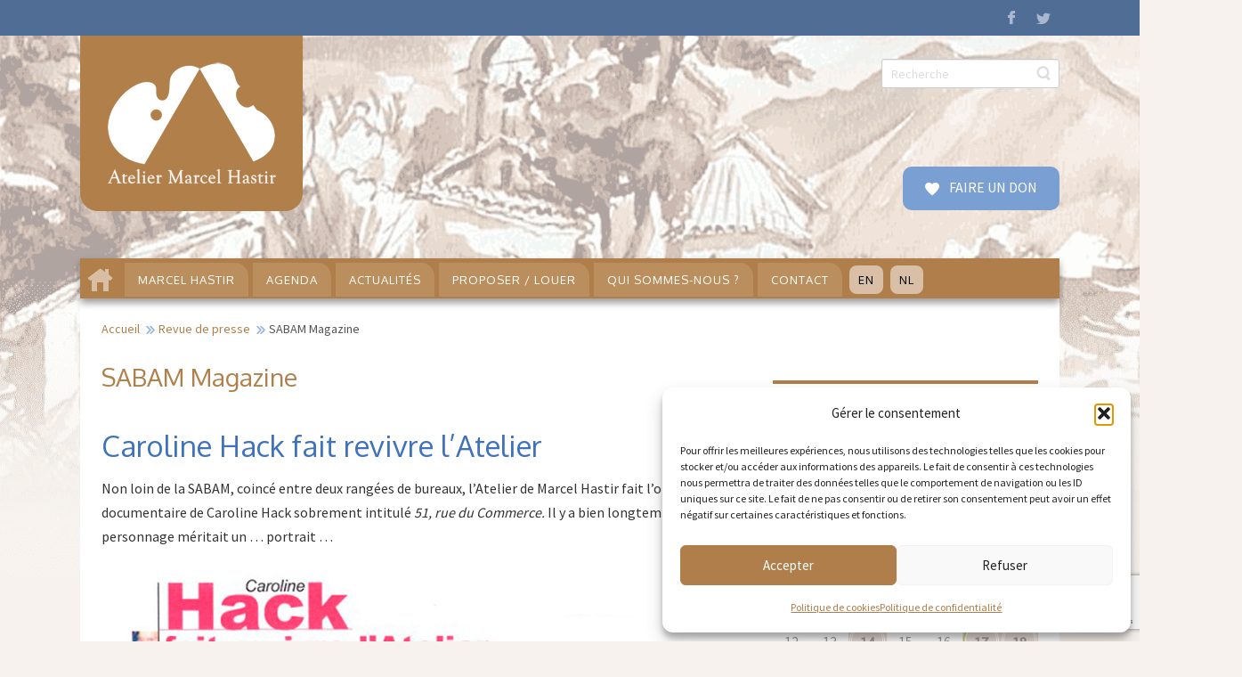

--- FILE ---
content_type: text/html; charset=UTF-8
request_url: https://ateliermarcelhastir.eu/sabam-magazine-2006/
body_size: 25048
content:
<!DOCTYPE html>
<html dir="ltr" lang="fr-BE">
<head>
    <meta charset="UTF-8" />
    <link href="https://ateliermarcelhastir.eu/wp-content/themes/MARCELHASTIR2026/images/f9aa40a25996f63940366fd8103f7521_favicon.ico" rel="icon" type="image/x-icon" />
    <link rel="pingback" href="https://ateliermarcelhastir.eu/xmlrpc.php" />
    <script>
    var themeHasJQuery = !!window.jQuery;
</script>
<script src="https://ateliermarcelhastir.eu/wp-content/themes/MARCELHASTIR2026/jquery.js?ver=1.0.1377"></script>
<script>
    window._$ = jQuery.noConflict(themeHasJQuery);
</script>
    <meta name="viewport" content="width=device-width, initial-scale=1.0">
<!--[if lte IE 9]>
<link rel="stylesheet" type="text/css" href="https://ateliermarcelhastir.eu/wp-content/themes/MARCELHASTIR2026/layout.ie.css" />
<script src="https://ateliermarcelhastir.eu/wp-content/themes/MARCELHASTIR2026/layout.ie.js"></script>
<![endif]-->
<link class="" href='//fonts.googleapis.com/css?family=Source+Sans+Pro:regular|Oxygen:300,regular,700&subset=latin-ext' rel='stylesheet' type='text/css'>
<script src="https://ateliermarcelhastir.eu/wp-content/themes/MARCELHASTIR2026/layout.core.js"></script>
    
    <meta name='robots' content='index, follow, max-image-preview:large, max-snippet:-1, max-video-preview:-1' />

	<!-- This site is optimized with the Yoast SEO plugin v26.7 - https://yoast.com/wordpress/plugins/seo/ -->
	<title>SABAM Magazine</title>
	<link rel="canonical" href="https://ateliermarcelhastir.eu/sabam-magazine-2006/" />
	<meta property="og:locale" content="fr_FR" />
	<meta property="og:type" content="article" />
	<meta property="og:title" content="SABAM Magazine" />
	<meta property="og:description" content="Caroline Hack fait revivre l&rsquo;Atelier Non loin de la SABAM, coincé entre deux rangées de bureaux, l&rsquo;Atelier de Marcel Hastir fait l&rsquo;objet du documentaire de Caroline Hack sobrement intitulé 51, rue du Commerce. Il y a bien longtemps qu&rsquo;un tel personnage méritait un … portrait …" />
	<meta property="og:url" content="https://ateliermarcelhastir.eu/sabam-magazine-2006/" />
	<meta property="og:site_name" content="Atelier Marcel Hastir" />
	<meta property="article:publisher" content="https://www.facebook.com/AtelierMarcelHastir/" />
	<meta property="article:published_time" content="2006-07-15T14:01:48+00:00" />
	<meta property="article:modified_time" content="2016-04-18T21:50:53+00:00" />
	<meta property="og:image" content="https://ateliermarcelhastir.eu/wp-content/uploads/2016/04/article_sabam_2006.jpg" />
	<meta name="author" content="Webmaster" />
	<meta name="twitter:card" content="summary_large_image" />
	<meta name="twitter:label1" content="Écrit par" />
	<meta name="twitter:data1" content="Webmaster" />
	<script type="application/ld+json" class="yoast-schema-graph">{"@context":"https://schema.org","@graph":[{"@type":"Article","@id":"https://ateliermarcelhastir.eu/sabam-magazine-2006/#article","isPartOf":{"@id":"https://ateliermarcelhastir.eu/sabam-magazine-2006/"},"author":{"name":"Webmaster","@id":"https://ateliermarcelhastir.eu/#/schema/person/81576620c1f2176917b5c5d4245e78b6"},"headline":"SABAM Magazine","datePublished":"2006-07-15T14:01:48+00:00","dateModified":"2016-04-18T21:50:53+00:00","mainEntityOfPage":{"@id":"https://ateliermarcelhastir.eu/sabam-magazine-2006/"},"wordCount":51,"publisher":{"@id":"https://ateliermarcelhastir.eu/#organization"},"image":{"@id":"https://ateliermarcelhastir.eu/sabam-magazine-2006/#primaryimage"},"thumbnailUrl":"https://ateliermarcelhastir.eu/wp-content/uploads/2016/04/article_sabam_2006.jpg","articleSection":["Revue de presse"],"inLanguage":"fr-BE"},{"@type":"WebPage","@id":"https://ateliermarcelhastir.eu/sabam-magazine-2006/","url":"https://ateliermarcelhastir.eu/sabam-magazine-2006/","name":"SABAM Magazine","isPartOf":{"@id":"https://ateliermarcelhastir.eu/#website"},"primaryImageOfPage":{"@id":"https://ateliermarcelhastir.eu/sabam-magazine-2006/#primaryimage"},"image":{"@id":"https://ateliermarcelhastir.eu/sabam-magazine-2006/#primaryimage"},"thumbnailUrl":"https://ateliermarcelhastir.eu/wp-content/uploads/2016/04/article_sabam_2006.jpg","datePublished":"2006-07-15T14:01:48+00:00","dateModified":"2016-04-18T21:50:53+00:00","breadcrumb":{"@id":"https://ateliermarcelhastir.eu/sabam-magazine-2006/#breadcrumb"},"inLanguage":"fr-BE","potentialAction":[{"@type":"ReadAction","target":["https://ateliermarcelhastir.eu/sabam-magazine-2006/"]}]},{"@type":"ImageObject","inLanguage":"fr-BE","@id":"https://ateliermarcelhastir.eu/sabam-magazine-2006/#primaryimage","url":"https://ateliermarcelhastir.eu/wp-content/uploads/2016/04/article_sabam_2006.jpg","contentUrl":"https://ateliermarcelhastir.eu/wp-content/uploads/2016/04/article_sabam_2006.jpg"},{"@type":"BreadcrumbList","@id":"https://ateliermarcelhastir.eu/sabam-magazine-2006/#breadcrumb","itemListElement":[{"@type":"ListItem","position":1,"name":"Accueil","item":"https://ateliermarcelhastir.eu/"},{"@type":"ListItem","position":2,"name":"Actualités « d&rsquo;hier et d&rsquo;aujourd&rsquo;hui »","item":"https://ateliermarcelhastir.eu/actualites/"},{"@type":"ListItem","position":3,"name":"SABAM Magazine"}]},{"@type":"WebSite","@id":"https://ateliermarcelhastir.eu/#website","url":"https://ateliermarcelhastir.eu/","name":"Atelier Marcel Hastir","description":"La rencontre des arts coordonnés","publisher":{"@id":"https://ateliermarcelhastir.eu/#organization"},"potentialAction":[{"@type":"SearchAction","target":{"@type":"EntryPoint","urlTemplate":"https://ateliermarcelhastir.eu/?s={search_term_string}"},"query-input":{"@type":"PropertyValueSpecification","valueRequired":true,"valueName":"search_term_string"}}],"inLanguage":"fr-BE"},{"@type":"Organization","@id":"https://ateliermarcelhastir.eu/#organization","name":"Atelier Marcel Hastir ASBL","url":"https://ateliermarcelhastir.eu/","logo":{"@type":"ImageObject","inLanguage":"fr-BE","@id":"https://ateliermarcelhastir.eu/#/schema/logo/image/","url":"https://ateliermarcelhastir.eu/wp-content/uploads/2016/05/logo-hastir_final2.png","contentUrl":"https://ateliermarcelhastir.eu/wp-content/uploads/2016/05/logo-hastir_final2.png","width":250,"height":197,"caption":"Atelier Marcel Hastir ASBL"},"image":{"@id":"https://ateliermarcelhastir.eu/#/schema/logo/image/"},"sameAs":["https://www.facebook.com/AtelierMarcelHastir/"]},{"@type":"Person","@id":"https://ateliermarcelhastir.eu/#/schema/person/81576620c1f2176917b5c5d4245e78b6","name":"Webmaster","image":{"@type":"ImageObject","inLanguage":"fr-BE","@id":"https://ateliermarcelhastir.eu/#/schema/person/image/","url":"https://secure.gravatar.com/avatar/fef174faddd137aad63ffa685033f59ddca96bc45446c0c015d6b5c9ea674521?s=96&d=mm&r=g","contentUrl":"https://secure.gravatar.com/avatar/fef174faddd137aad63ffa685033f59ddca96bc45446c0c015d6b5c9ea674521?s=96&d=mm&r=g","caption":"Webmaster"},"sameAs":["http://www.atome451.be"],"url":"https://ateliermarcelhastir.eu/author/atome451/"}]}</script>
	<!-- / Yoast SEO plugin. -->


<link rel="alternate" type="application/rss+xml" title="Atelier Marcel Hastir &raquo; Flux" href="https://ateliermarcelhastir.eu/feed/" />
<link rel="alternate" type="application/rss+xml" title="Atelier Marcel Hastir &raquo; Flux des commentaires" href="https://ateliermarcelhastir.eu/comments/feed/" />
<link rel="alternate" title="oEmbed (JSON)" type="application/json+oembed" href="https://ateliermarcelhastir.eu/wp-json/oembed/1.0/embed?url=https%3A%2F%2Fateliermarcelhastir.eu%2Fsabam-magazine-2006%2F" />
<link rel="alternate" title="oEmbed (XML)" type="text/xml+oembed" href="https://ateliermarcelhastir.eu/wp-json/oembed/1.0/embed?url=https%3A%2F%2Fateliermarcelhastir.eu%2Fsabam-magazine-2006%2F&#038;format=xml" />
<style id='wp-img-auto-sizes-contain-inline-css' type='text/css'>
img:is([sizes=auto i],[sizes^="auto," i]){contain-intrinsic-size:3000px 1500px}
/*# sourceURL=wp-img-auto-sizes-contain-inline-css */
</style>
<style id='wp-emoji-styles-inline-css' type='text/css'>

	img.wp-smiley, img.emoji {
		display: inline !important;
		border: none !important;
		box-shadow: none !important;
		height: 1em !important;
		width: 1em !important;
		margin: 0 0.07em !important;
		vertical-align: -0.1em !important;
		background: none !important;
		padding: 0 !important;
	}
/*# sourceURL=wp-emoji-styles-inline-css */
</style>
<style id='wp-block-library-inline-css' type='text/css'>
:root{--wp-block-synced-color:#7a00df;--wp-block-synced-color--rgb:122,0,223;--wp-bound-block-color:var(--wp-block-synced-color);--wp-editor-canvas-background:#ddd;--wp-admin-theme-color:#007cba;--wp-admin-theme-color--rgb:0,124,186;--wp-admin-theme-color-darker-10:#006ba1;--wp-admin-theme-color-darker-10--rgb:0,107,160.5;--wp-admin-theme-color-darker-20:#005a87;--wp-admin-theme-color-darker-20--rgb:0,90,135;--wp-admin-border-width-focus:2px}@media (min-resolution:192dpi){:root{--wp-admin-border-width-focus:1.5px}}.wp-element-button{cursor:pointer}:root .has-very-light-gray-background-color{background-color:#eee}:root .has-very-dark-gray-background-color{background-color:#313131}:root .has-very-light-gray-color{color:#eee}:root .has-very-dark-gray-color{color:#313131}:root .has-vivid-green-cyan-to-vivid-cyan-blue-gradient-background{background:linear-gradient(135deg,#00d084,#0693e3)}:root .has-purple-crush-gradient-background{background:linear-gradient(135deg,#34e2e4,#4721fb 50%,#ab1dfe)}:root .has-hazy-dawn-gradient-background{background:linear-gradient(135deg,#faaca8,#dad0ec)}:root .has-subdued-olive-gradient-background{background:linear-gradient(135deg,#fafae1,#67a671)}:root .has-atomic-cream-gradient-background{background:linear-gradient(135deg,#fdd79a,#004a59)}:root .has-nightshade-gradient-background{background:linear-gradient(135deg,#330968,#31cdcf)}:root .has-midnight-gradient-background{background:linear-gradient(135deg,#020381,#2874fc)}:root{--wp--preset--font-size--normal:16px;--wp--preset--font-size--huge:42px}.has-regular-font-size{font-size:1em}.has-larger-font-size{font-size:2.625em}.has-normal-font-size{font-size:var(--wp--preset--font-size--normal)}.has-huge-font-size{font-size:var(--wp--preset--font-size--huge)}.has-text-align-center{text-align:center}.has-text-align-left{text-align:left}.has-text-align-right{text-align:right}.has-fit-text{white-space:nowrap!important}#end-resizable-editor-section{display:none}.aligncenter{clear:both}.items-justified-left{justify-content:flex-start}.items-justified-center{justify-content:center}.items-justified-right{justify-content:flex-end}.items-justified-space-between{justify-content:space-between}.screen-reader-text{border:0;clip-path:inset(50%);height:1px;margin:-1px;overflow:hidden;padding:0;position:absolute;width:1px;word-wrap:normal!important}.screen-reader-text:focus{background-color:#ddd;clip-path:none;color:#444;display:block;font-size:1em;height:auto;left:5px;line-height:normal;padding:15px 23px 14px;text-decoration:none;top:5px;width:auto;z-index:100000}html :where(.has-border-color){border-style:solid}html :where([style*=border-top-color]){border-top-style:solid}html :where([style*=border-right-color]){border-right-style:solid}html :where([style*=border-bottom-color]){border-bottom-style:solid}html :where([style*=border-left-color]){border-left-style:solid}html :where([style*=border-width]){border-style:solid}html :where([style*=border-top-width]){border-top-style:solid}html :where([style*=border-right-width]){border-right-style:solid}html :where([style*=border-bottom-width]){border-bottom-style:solid}html :where([style*=border-left-width]){border-left-style:solid}html :where(img[class*=wp-image-]){height:auto;max-width:100%}:where(figure){margin:0 0 1em}html :where(.is-position-sticky){--wp-admin--admin-bar--position-offset:var(--wp-admin--admin-bar--height,0px)}@media screen and (max-width:600px){html :where(.is-position-sticky){--wp-admin--admin-bar--position-offset:0px}}

/*# sourceURL=wp-block-library-inline-css */
</style><style id='global-styles-inline-css' type='text/css'>
:root{--wp--preset--aspect-ratio--square: 1;--wp--preset--aspect-ratio--4-3: 4/3;--wp--preset--aspect-ratio--3-4: 3/4;--wp--preset--aspect-ratio--3-2: 3/2;--wp--preset--aspect-ratio--2-3: 2/3;--wp--preset--aspect-ratio--16-9: 16/9;--wp--preset--aspect-ratio--9-16: 9/16;--wp--preset--color--black: #000000;--wp--preset--color--cyan-bluish-gray: #abb8c3;--wp--preset--color--white: #ffffff;--wp--preset--color--pale-pink: #f78da7;--wp--preset--color--vivid-red: #cf2e2e;--wp--preset--color--luminous-vivid-orange: #ff6900;--wp--preset--color--luminous-vivid-amber: #fcb900;--wp--preset--color--light-green-cyan: #7bdcb5;--wp--preset--color--vivid-green-cyan: #00d084;--wp--preset--color--pale-cyan-blue: #8ed1fc;--wp--preset--color--vivid-cyan-blue: #0693e3;--wp--preset--color--vivid-purple: #9b51e0;--wp--preset--gradient--vivid-cyan-blue-to-vivid-purple: linear-gradient(135deg,rgb(6,147,227) 0%,rgb(155,81,224) 100%);--wp--preset--gradient--light-green-cyan-to-vivid-green-cyan: linear-gradient(135deg,rgb(122,220,180) 0%,rgb(0,208,130) 100%);--wp--preset--gradient--luminous-vivid-amber-to-luminous-vivid-orange: linear-gradient(135deg,rgb(252,185,0) 0%,rgb(255,105,0) 100%);--wp--preset--gradient--luminous-vivid-orange-to-vivid-red: linear-gradient(135deg,rgb(255,105,0) 0%,rgb(207,46,46) 100%);--wp--preset--gradient--very-light-gray-to-cyan-bluish-gray: linear-gradient(135deg,rgb(238,238,238) 0%,rgb(169,184,195) 100%);--wp--preset--gradient--cool-to-warm-spectrum: linear-gradient(135deg,rgb(74,234,220) 0%,rgb(151,120,209) 20%,rgb(207,42,186) 40%,rgb(238,44,130) 60%,rgb(251,105,98) 80%,rgb(254,248,76) 100%);--wp--preset--gradient--blush-light-purple: linear-gradient(135deg,rgb(255,206,236) 0%,rgb(152,150,240) 100%);--wp--preset--gradient--blush-bordeaux: linear-gradient(135deg,rgb(254,205,165) 0%,rgb(254,45,45) 50%,rgb(107,0,62) 100%);--wp--preset--gradient--luminous-dusk: linear-gradient(135deg,rgb(255,203,112) 0%,rgb(199,81,192) 50%,rgb(65,88,208) 100%);--wp--preset--gradient--pale-ocean: linear-gradient(135deg,rgb(255,245,203) 0%,rgb(182,227,212) 50%,rgb(51,167,181) 100%);--wp--preset--gradient--electric-grass: linear-gradient(135deg,rgb(202,248,128) 0%,rgb(113,206,126) 100%);--wp--preset--gradient--midnight: linear-gradient(135deg,rgb(2,3,129) 0%,rgb(40,116,252) 100%);--wp--preset--font-size--small: 13px;--wp--preset--font-size--medium: 20px;--wp--preset--font-size--large: 36px;--wp--preset--font-size--x-large: 42px;--wp--preset--spacing--20: 0.44rem;--wp--preset--spacing--30: 0.67rem;--wp--preset--spacing--40: 1rem;--wp--preset--spacing--50: 1.5rem;--wp--preset--spacing--60: 2.25rem;--wp--preset--spacing--70: 3.38rem;--wp--preset--spacing--80: 5.06rem;--wp--preset--shadow--natural: 6px 6px 9px rgba(0, 0, 0, 0.2);--wp--preset--shadow--deep: 12px 12px 50px rgba(0, 0, 0, 0.4);--wp--preset--shadow--sharp: 6px 6px 0px rgba(0, 0, 0, 0.2);--wp--preset--shadow--outlined: 6px 6px 0px -3px rgb(255, 255, 255), 6px 6px rgb(0, 0, 0);--wp--preset--shadow--crisp: 6px 6px 0px rgb(0, 0, 0);}:where(.is-layout-flex){gap: 0.5em;}:where(.is-layout-grid){gap: 0.5em;}body .is-layout-flex{display: flex;}.is-layout-flex{flex-wrap: wrap;align-items: center;}.is-layout-flex > :is(*, div){margin: 0;}body .is-layout-grid{display: grid;}.is-layout-grid > :is(*, div){margin: 0;}:where(.wp-block-columns.is-layout-flex){gap: 2em;}:where(.wp-block-columns.is-layout-grid){gap: 2em;}:where(.wp-block-post-template.is-layout-flex){gap: 1.25em;}:where(.wp-block-post-template.is-layout-grid){gap: 1.25em;}.has-black-color{color: var(--wp--preset--color--black) !important;}.has-cyan-bluish-gray-color{color: var(--wp--preset--color--cyan-bluish-gray) !important;}.has-white-color{color: var(--wp--preset--color--white) !important;}.has-pale-pink-color{color: var(--wp--preset--color--pale-pink) !important;}.has-vivid-red-color{color: var(--wp--preset--color--vivid-red) !important;}.has-luminous-vivid-orange-color{color: var(--wp--preset--color--luminous-vivid-orange) !important;}.has-luminous-vivid-amber-color{color: var(--wp--preset--color--luminous-vivid-amber) !important;}.has-light-green-cyan-color{color: var(--wp--preset--color--light-green-cyan) !important;}.has-vivid-green-cyan-color{color: var(--wp--preset--color--vivid-green-cyan) !important;}.has-pale-cyan-blue-color{color: var(--wp--preset--color--pale-cyan-blue) !important;}.has-vivid-cyan-blue-color{color: var(--wp--preset--color--vivid-cyan-blue) !important;}.has-vivid-purple-color{color: var(--wp--preset--color--vivid-purple) !important;}.has-black-background-color{background-color: var(--wp--preset--color--black) !important;}.has-cyan-bluish-gray-background-color{background-color: var(--wp--preset--color--cyan-bluish-gray) !important;}.has-white-background-color{background-color: var(--wp--preset--color--white) !important;}.has-pale-pink-background-color{background-color: var(--wp--preset--color--pale-pink) !important;}.has-vivid-red-background-color{background-color: var(--wp--preset--color--vivid-red) !important;}.has-luminous-vivid-orange-background-color{background-color: var(--wp--preset--color--luminous-vivid-orange) !important;}.has-luminous-vivid-amber-background-color{background-color: var(--wp--preset--color--luminous-vivid-amber) !important;}.has-light-green-cyan-background-color{background-color: var(--wp--preset--color--light-green-cyan) !important;}.has-vivid-green-cyan-background-color{background-color: var(--wp--preset--color--vivid-green-cyan) !important;}.has-pale-cyan-blue-background-color{background-color: var(--wp--preset--color--pale-cyan-blue) !important;}.has-vivid-cyan-blue-background-color{background-color: var(--wp--preset--color--vivid-cyan-blue) !important;}.has-vivid-purple-background-color{background-color: var(--wp--preset--color--vivid-purple) !important;}.has-black-border-color{border-color: var(--wp--preset--color--black) !important;}.has-cyan-bluish-gray-border-color{border-color: var(--wp--preset--color--cyan-bluish-gray) !important;}.has-white-border-color{border-color: var(--wp--preset--color--white) !important;}.has-pale-pink-border-color{border-color: var(--wp--preset--color--pale-pink) !important;}.has-vivid-red-border-color{border-color: var(--wp--preset--color--vivid-red) !important;}.has-luminous-vivid-orange-border-color{border-color: var(--wp--preset--color--luminous-vivid-orange) !important;}.has-luminous-vivid-amber-border-color{border-color: var(--wp--preset--color--luminous-vivid-amber) !important;}.has-light-green-cyan-border-color{border-color: var(--wp--preset--color--light-green-cyan) !important;}.has-vivid-green-cyan-border-color{border-color: var(--wp--preset--color--vivid-green-cyan) !important;}.has-pale-cyan-blue-border-color{border-color: var(--wp--preset--color--pale-cyan-blue) !important;}.has-vivid-cyan-blue-border-color{border-color: var(--wp--preset--color--vivid-cyan-blue) !important;}.has-vivid-purple-border-color{border-color: var(--wp--preset--color--vivid-purple) !important;}.has-vivid-cyan-blue-to-vivid-purple-gradient-background{background: var(--wp--preset--gradient--vivid-cyan-blue-to-vivid-purple) !important;}.has-light-green-cyan-to-vivid-green-cyan-gradient-background{background: var(--wp--preset--gradient--light-green-cyan-to-vivid-green-cyan) !important;}.has-luminous-vivid-amber-to-luminous-vivid-orange-gradient-background{background: var(--wp--preset--gradient--luminous-vivid-amber-to-luminous-vivid-orange) !important;}.has-luminous-vivid-orange-to-vivid-red-gradient-background{background: var(--wp--preset--gradient--luminous-vivid-orange-to-vivid-red) !important;}.has-very-light-gray-to-cyan-bluish-gray-gradient-background{background: var(--wp--preset--gradient--very-light-gray-to-cyan-bluish-gray) !important;}.has-cool-to-warm-spectrum-gradient-background{background: var(--wp--preset--gradient--cool-to-warm-spectrum) !important;}.has-blush-light-purple-gradient-background{background: var(--wp--preset--gradient--blush-light-purple) !important;}.has-blush-bordeaux-gradient-background{background: var(--wp--preset--gradient--blush-bordeaux) !important;}.has-luminous-dusk-gradient-background{background: var(--wp--preset--gradient--luminous-dusk) !important;}.has-pale-ocean-gradient-background{background: var(--wp--preset--gradient--pale-ocean) !important;}.has-electric-grass-gradient-background{background: var(--wp--preset--gradient--electric-grass) !important;}.has-midnight-gradient-background{background: var(--wp--preset--gradient--midnight) !important;}.has-small-font-size{font-size: var(--wp--preset--font-size--small) !important;}.has-medium-font-size{font-size: var(--wp--preset--font-size--medium) !important;}.has-large-font-size{font-size: var(--wp--preset--font-size--large) !important;}.has-x-large-font-size{font-size: var(--wp--preset--font-size--x-large) !important;}
/*# sourceURL=global-styles-inline-css */
</style>

<style id='classic-theme-styles-inline-css' type='text/css'>
/*! This file is auto-generated */
.wp-block-button__link{color:#fff;background-color:#32373c;border-radius:9999px;box-shadow:none;text-decoration:none;padding:calc(.667em + 2px) calc(1.333em + 2px);font-size:1.125em}.wp-block-file__button{background:#32373c;color:#fff;text-decoration:none}
/*# sourceURL=/wp-includes/css/classic-themes.min.css */
</style>
<link rel='stylesheet' id='contact-form-7-css' href='https://ateliermarcelhastir.eu/wp-content/plugins/contact-form-7/includes/css/styles.css?ver=6.1.4' type='text/css' media='all' />
<link rel='stylesheet' id='events-manager-css' href='https://ateliermarcelhastir.eu/wp-content/plugins/events-manager/includes/css/events-manager.min.css?ver=7.2.3.1' type='text/css' media='all' />
<style id='events-manager-inline-css' type='text/css'>
body .em { --font-family : inherit; --font-weight : inherit; --font-size : 1em; --line-height : inherit; }
/*# sourceURL=events-manager-inline-css */
</style>
<link rel='stylesheet' id='fancybox-0-css' href='https://ateliermarcelhastir.eu/wp-content/plugins/nextgen-gallery/static/Lightbox/fancybox/jquery.fancybox-1.3.4.css?ver=4.0.3' type='text/css' media='all' />
<link rel='stylesheet' id='cmplz-general-css' href='https://ateliermarcelhastir.eu/wp-content/plugins/complianz-gdpr/assets/css/cookieblocker.min.css?ver=1768236106' type='text/css' media='all' />
<link rel='stylesheet' id='sib-front-css-css' href='https://ateliermarcelhastir.eu/wp-content/plugins/mailin/css/mailin-front.css?ver=cc37c58489b93b99aa7a25bb5fcb0aa5' type='text/css' media='all' />
<link rel='stylesheet' id='theme-bootstrap-css' href='//ateliermarcelhastir.eu/wp-content/themes/MARCELHASTIR2026/bootstrap.min.css?ver=1.0.1377' type='text/css' media='all' />
<link rel='stylesheet' id='theme-style-css' href='//ateliermarcelhastir.eu/wp-content/themes/MARCELHASTIR2026/style.min.css?ver=1.0.1377' type='text/css' media='all' />
<script type="text/javascript" src="https://ateliermarcelhastir.eu/wp-includes/js/jquery/jquery.min.js?ver=3.7.1" id="jquery-core-js"></script>
<script type="text/javascript" src="https://ateliermarcelhastir.eu/wp-includes/js/jquery/jquery-migrate.min.js?ver=3.4.1" id="jquery-migrate-js"></script>
<script type="text/javascript" src="https://ateliermarcelhastir.eu/wp-includes/js/jquery/ui/core.min.js?ver=1.13.3" id="jquery-ui-core-js"></script>
<script type="text/javascript" src="https://ateliermarcelhastir.eu/wp-includes/js/jquery/ui/mouse.min.js?ver=1.13.3" id="jquery-ui-mouse-js"></script>
<script type="text/javascript" src="https://ateliermarcelhastir.eu/wp-includes/js/jquery/ui/sortable.min.js?ver=1.13.3" id="jquery-ui-sortable-js"></script>
<script type="text/javascript" src="https://ateliermarcelhastir.eu/wp-includes/js/jquery/ui/datepicker.min.js?ver=1.13.3" id="jquery-ui-datepicker-js"></script>
<script type="text/javascript" id="jquery-ui-datepicker-js-after">
/* <![CDATA[ */
jQuery(function(jQuery){jQuery.datepicker.setDefaults({"closeText":"Fermer","currentText":"Aujourd\u2019hui","monthNames":["janvier","f\u00e9vrier","mars","avril","mai","juin","juillet","ao\u00fbt","septembre","octobre","novembre","d\u00e9cembre"],"monthNamesShort":["Jan","F\u00e9v","Mar","Avr","Mai","Juin","Juil","Ao\u00fbt","Sep","Oct","Nov","D\u00e9c"],"nextText":"Suivant","prevText":"Pr\u00e9c\u00e9dent","dayNames":["dimanche","lundi","mardi","mercredi","jeudi","vendredi","samedi"],"dayNamesShort":["dim","lun","mar","mer","jeu","ven","sam"],"dayNamesMin":["D","L","M","M","J","V","S"],"dateFormat":"d MM yy","firstDay":1,"isRTL":false});});
//# sourceURL=jquery-ui-datepicker-js-after
/* ]]> */
</script>
<script type="text/javascript" src="https://ateliermarcelhastir.eu/wp-includes/js/jquery/ui/resizable.min.js?ver=1.13.3" id="jquery-ui-resizable-js"></script>
<script type="text/javascript" src="https://ateliermarcelhastir.eu/wp-includes/js/jquery/ui/draggable.min.js?ver=1.13.3" id="jquery-ui-draggable-js"></script>
<script type="text/javascript" src="https://ateliermarcelhastir.eu/wp-includes/js/jquery/ui/controlgroup.min.js?ver=1.13.3" id="jquery-ui-controlgroup-js"></script>
<script type="text/javascript" src="https://ateliermarcelhastir.eu/wp-includes/js/jquery/ui/checkboxradio.min.js?ver=1.13.3" id="jquery-ui-checkboxradio-js"></script>
<script type="text/javascript" src="https://ateliermarcelhastir.eu/wp-includes/js/jquery/ui/button.min.js?ver=1.13.3" id="jquery-ui-button-js"></script>
<script type="text/javascript" src="https://ateliermarcelhastir.eu/wp-includes/js/jquery/ui/dialog.min.js?ver=1.13.3" id="jquery-ui-dialog-js"></script>
<script type="text/javascript" id="events-manager-js-extra">
/* <![CDATA[ */
var EM = {"ajaxurl":"https://ateliermarcelhastir.eu/wp-admin/admin-ajax.php","locationajaxurl":"https://ateliermarcelhastir.eu/wp-admin/admin-ajax.php?action=locations_search","firstDay":"1","locale":"fr","dateFormat":"yy-mm-dd","ui_css":"https://ateliermarcelhastir.eu/wp-content/plugins/events-manager/includes/css/jquery-ui/build.min.css","show24hours":"1","is_ssl":"1","autocomplete_limit":"10","calendar":{"breakpoints":{"small":560,"medium":908,"large":false},"month_format":"M Y"},"phone":"","datepicker":{"format":"d/m/Y","locale":"fr"},"search":{"breakpoints":{"small":650,"medium":850,"full":false}},"url":"https://ateliermarcelhastir.eu/wp-content/plugins/events-manager","assets":{"input.em-uploader":{"js":{"em-uploader":{"url":"https://ateliermarcelhastir.eu/wp-content/plugins/events-manager/includes/js/em-uploader.js?v=7.2.3.1","event":"em_uploader_ready"}}},".em-event-editor":{"js":{"event-editor":{"url":"https://ateliermarcelhastir.eu/wp-content/plugins/events-manager/includes/js/events-manager-event-editor.js?v=7.2.3.1","event":"em_event_editor_ready"}},"css":{"event-editor":"https://ateliermarcelhastir.eu/wp-content/plugins/events-manager/includes/css/events-manager-event-editor.min.css?v=7.2.3.1"}},".em-recurrence-sets, .em-timezone":{"js":{"luxon":{"url":"luxon/luxon.js?v=7.2.3.1","event":"em_luxon_ready"}}},".em-booking-form, #em-booking-form, .em-booking-recurring, .em-event-booking-form":{"js":{"em-bookings":{"url":"https://ateliermarcelhastir.eu/wp-content/plugins/events-manager/includes/js/bookingsform.js?v=7.2.3.1","event":"em_booking_form_js_loaded"}}},"#em-opt-archetypes":{"js":{"archetypes":"https://ateliermarcelhastir.eu/wp-content/plugins/events-manager/includes/js/admin-archetype-editor.js?v=7.2.3.1","archetypes_ms":"https://ateliermarcelhastir.eu/wp-content/plugins/events-manager/includes/js/admin-archetypes.js?v=7.2.3.1","qs":"qs/qs.js?v=7.2.3.1"}}},"cached":"1","txt_search":"Recherche","txt_searching":"Searching...","txt_loading":"Loading..."};
//# sourceURL=events-manager-js-extra
/* ]]> */
</script>
<script type="text/javascript" src="https://ateliermarcelhastir.eu/wp-content/plugins/events-manager/includes/js/events-manager.js?ver=7.2.3.1" id="events-manager-js"></script>
<script type="text/javascript" src="https://ateliermarcelhastir.eu/wp-content/plugins/events-manager/includes/external/flatpickr/l10n/fr.js?ver=7.2.3.1" id="em-flatpickr-localization-js"></script>
<script type="text/javascript" id="photocrati_ajax-js-extra">
/* <![CDATA[ */
var photocrati_ajax = {"url":"https://ateliermarcelhastir.eu/index.php?photocrati_ajax=1","rest_url":"https://ateliermarcelhastir.eu/wp-json/","wp_home_url":"https://ateliermarcelhastir.eu","wp_site_url":"https://ateliermarcelhastir.eu","wp_root_url":"https://ateliermarcelhastir.eu","wp_plugins_url":"https://ateliermarcelhastir.eu/wp-content/plugins","wp_content_url":"https://ateliermarcelhastir.eu/wp-content","wp_includes_url":"https://ateliermarcelhastir.eu/wp-includes/","ngg_param_slug":"nggallery","rest_nonce":"ff77db8f42"};
//# sourceURL=photocrati_ajax-js-extra
/* ]]> */
</script>
<script type="text/javascript" src="https://ateliermarcelhastir.eu/wp-content/plugins/nextgen-gallery/static/Legacy/ajax.min.js?ver=4.0.3" id="photocrati_ajax-js"></script>
<script type="text/javascript" id="sib-front-js-js-extra">
/* <![CDATA[ */
var sibErrMsg = {"invalidMail":"Please fill out valid email address","requiredField":"Please fill out required fields","invalidDateFormat":"Please fill out valid date format","invalidSMSFormat":"Please fill out valid phone number"};
var ajax_sib_front_object = {"ajax_url":"https://ateliermarcelhastir.eu/wp-admin/admin-ajax.php","ajax_nonce":"3c85fb3c35","flag_url":"https://ateliermarcelhastir.eu/wp-content/plugins/mailin/img/flags/"};
//# sourceURL=sib-front-js-js-extra
/* ]]> */
</script>
<script type="text/javascript" src="https://ateliermarcelhastir.eu/wp-content/plugins/mailin/js/mailin-front.js?ver=1768490458" id="sib-front-js-js"></script>
<script type="text/javascript" src="//ateliermarcelhastir.eu/wp-content/themes/MARCELHASTIR2026/bootstrap.min.js?ver=1.0.1377" id="theme-bootstrap-js"></script>
<script type="text/javascript" src="//ateliermarcelhastir.eu/wp-content/themes/MARCELHASTIR2026/script.js?ver=1.0.1377" id="theme-script-js"></script>
<link rel="https://api.w.org/" href="https://ateliermarcelhastir.eu/wp-json/" /><link rel="alternate" title="JSON" type="application/json" href="https://ateliermarcelhastir.eu/wp-json/wp/v2/posts/329" />        <script>
            var errorQueue = [];
            let timeout;

            var errorMessage = '';


            function isBot() {
                const bots = ['crawler', 'spider', 'baidu', 'duckduckgo', 'bot', 'googlebot', 'bingbot', 'facebook', 'slurp', 'twitter', 'yahoo'];
                const userAgent = navigator.userAgent.toLowerCase();
                return bots.some(bot => userAgent.includes(bot));
            }

            /*
            window.onerror = function(msg, url, line) {
            // window.addEventListener('error', function(event) {
                console.error("Linha 600");

                var errorMessage = [
                    'Message: ' + msg,
                    'URL: ' + url,
                    'Line: ' + line
                ].join(' - ');
                */


            // Captura erros síncronos e alguns assíncronos
            window.addEventListener('error', function(event) {
                var msg = event.message;
                if (msg === "Script error.") {
                    console.error("Script error detected - maybe problem cross-origin");
                    return;
                }
                errorMessage = [
                    'Message: ' + msg,
                    'URL: ' + event.filename,
                    'Line: ' + event.lineno
                ].join(' - ');
                if (isBot()) {
                    return;
                }
                errorQueue.push(errorMessage);
                handleErrorQueue();
            });

            // Captura rejeições de promessas
            window.addEventListener('unhandledrejection', function(event) {
                errorMessage = 'Promise Rejection: ' + (event.reason || 'Unknown reason');
                if (isBot()) {
                    return;
                }
                errorQueue.push(errorMessage);
                handleErrorQueue();
            });

            // Função auxiliar para gerenciar a fila de erros
            function handleErrorQueue() {
                if (errorQueue.length >= 5) {
                    sendErrorsToServer();
                } else {
                    clearTimeout(timeout);
                    timeout = setTimeout(sendErrorsToServer, 5000);
                }
            }





            function sendErrorsToServer() {
                if (errorQueue.length > 0) {
                    var message;
                    if (errorQueue.length === 1) {
                        // Se houver apenas um erro, mantenha o formato atual
                        message = errorQueue[0];
                    } else {
                        // Se houver múltiplos erros, use quebras de linha para separá-los
                        message = errorQueue.join('\n\n');
                    }
                    var xhr = new XMLHttpRequest();
                    var nonce = '230fc9af2e';
                    var ajaxurl = 'https://ateliermarcelhastir.eu/wp-admin/admin-ajax.php?action=bill_minozzi_js_error_catched&_wpnonce=230fc9af2e';
                    xhr.open('POST', encodeURI(ajaxurl));
                    xhr.setRequestHeader('Content-Type', 'application/x-www-form-urlencoded');
                    xhr.onload = function() {
                        if (xhr.status === 200) {
                            // console.log('Success:', xhr.responseText);
                        } else {
                            console.log('Error:', xhr.status);
                        }
                    };
                    xhr.onerror = function() {
                        console.error('Request failed');
                    };
                    xhr.send('action=bill_minozzi_js_error_catched&_wpnonce=' + nonce + '&bill_js_error_catched=' + encodeURIComponent(message));
                    errorQueue = []; // Limpa a fila de erros após o envio
                }
            }

            function sendErrorsToServer() {
                if (errorQueue.length > 0) {
                    var message = errorQueue.join(' | ');
                    //console.error(message);
                    var xhr = new XMLHttpRequest();
                    var nonce = '230fc9af2e';
                    var ajaxurl = 'https://ateliermarcelhastir.eu/wp-admin/admin-ajax.php?action=bill_minozzi_js_error_catched&_wpnonce=230fc9af2e'; // No need to esc_js here
                    xhr.open('POST', encodeURI(ajaxurl));
                    xhr.setRequestHeader('Content-Type', 'application/x-www-form-urlencoded');
                    xhr.onload = function() {
                        if (xhr.status === 200) {
                            //console.log('Success:::', xhr.responseText);
                        } else {
                            console.log('Error:', xhr.status);
                        }
                    };
                    xhr.onerror = function() {
                        console.error('Request failed');
                    };
                    xhr.send('action=bill_minozzi_js_error_catched&_wpnonce=' + nonce + '&bill_js_error_catched=' + encodeURIComponent(message));
                    errorQueue = []; // Clear the error queue after sending
                }
            }

            function sendErrorsToServer() {
                if (errorQueue.length > 0) {
                    var message = errorQueue.join('\n\n'); // Usa duas quebras de linha como separador
                    var xhr = new XMLHttpRequest();
                    var nonce = '230fc9af2e';
                    var ajaxurl = 'https://ateliermarcelhastir.eu/wp-admin/admin-ajax.php?action=bill_minozzi_js_error_catched&_wpnonce=230fc9af2e';
                    xhr.open('POST', encodeURI(ajaxurl));
                    xhr.setRequestHeader('Content-Type', 'application/x-www-form-urlencoded');
                    xhr.onload = function() {
                        if (xhr.status === 200) {
                            // console.log('Success:', xhr.responseText);
                        } else {
                            console.log('Error:', xhr.status);
                        }
                    };
                    xhr.onerror = function() {
                        console.error('Request failed');
                    };
                    xhr.send('action=bill_minozzi_js_error_catched&_wpnonce=' + nonce + '&bill_js_error_catched=' + encodeURIComponent(message));
                    errorQueue = []; // Limpa a fila de erros após o envio
                }
            }
            window.addEventListener('beforeunload', sendErrorsToServer);
        </script>
			<style>.cmplz-hidden {
					display: none !important;
				}</style><link rel='header_link' href='https://ateliermarcelhastir.eu/' /><script>window.wpJQuery = window.jQuery;</script><link rel="icon" href="https://ateliermarcelhastir.eu/wp-content/uploads/2016/05/cropped-logo-icone-32x32.png" sizes="32x32" />
<link rel="icon" href="https://ateliermarcelhastir.eu/wp-content/uploads/2016/05/cropped-logo-icone-192x192.png" sizes="192x192" />
<link rel="apple-touch-icon" href="https://ateliermarcelhastir.eu/wp-content/uploads/2016/05/cropped-logo-icone-180x180.png" />
<meta name="msapplication-TileImage" content="https://ateliermarcelhastir.eu/wp-content/uploads/2016/05/cropped-logo-icone-270x270.png" />
    
</head>
<body data-rsssl=1 data-cmplz=1 class="wp-singular post-template-default single single-post postid-329 single-format-standard wp-theme-MARCELHASTIR2026  hfeed bootstrap bd-body-6 bd-pagebackground bd-margins post-template">
<header class=" bd-headerarea-1 bd-no-margins bd-margins">
        <div class=" bd-layoutbox-9 bd-no-margins clearfix">
    <div class="bd-container-inner">
        <div class=" bd-layoutbox-14 bd-background-width  bd-no-margins clearfix">
    <div class="bd-container-inner">
        <div class=" bd-socialicons-3 bd-no-margins">
    
        <a target="_blank" class=" bd-socialicon-29 bd-socialicon" href="//www.facebook.com/sharer.php?u=ateliermarcelhastir.eu%2Fsabam-magazine-2006%2F">
    <span class="bd-icon"></span><span></span>
</a>
    
        <a target="_blank" class=" bd-socialicon-31 bd-socialicon" href="//twitter.com/share?url=ateliermarcelhastir.eu%2Fsabam-magazine-2006%2F&amp;text=SABAM+Magazine">
    <span class="bd-icon"></span><span></span>
</a>
    
    
    
    
    
    
    
    
    
</div>
    </div>
</div>
    </div>
</div>
	
		<div class=" bd-layoutbox-33 bd-background-width  bd-no-margins bd-no-margins clearfix">
    <div class="bd-container-inner">
        <div class=" bd-layoutbox-11 bd-background-width  bd-no-margins clearfix">
    <div class="bd-container-inner">
        
<a class=" bd-logo-2" href="https://ateliermarcelhastir.eu/">
<img class=" bd-imagestyles" src="https://ateliermarcelhastir.eu/wp-content/uploads/2016/05/logo-hastir_final2.png" alt="Atelier Marcel Hastir">
</a>
    </div>
</div>
	
		<div class=" bd-layoutbox-13 bd-background-width  bd-no-margins bd-no-margins clearfix">
    <div class="bd-container-inner">
        <form id="search-4" class=" bd-search-4 form-inline" method="get" name="searchform" action="https://ateliermarcelhastir.eu/">
    <div class="bd-container-inner">
        <div class="bd-search-wrapper">
            
                <input name="s" type="text" class=" bd-bootstrapinput-16 form-control input-sm" value="" placeholder="Recherche">
                <a href="#" class="bd-icon-27 bd-icon " link-disable="true"></a>
        </div>
    </div>
        <script>
        (function (jQuery, $) {
            jQuery('.bd-search-4 .bd-icon-27').on('click', function (e) {
                e.preventDefault();
                jQuery('#search-4').submit();
            });
        })(window._$, window._$);
    </script>
</form>
	
		<div class=" bd-spacer-11 hidden-xs clearfix"></div>
	
		<div class=" bd-layoutbox-3 hidden-xs bd-no-margins clearfix">
    <div class="bd-container-inner">
        <a 
 href="https://ateliermarcelhastir.eu/qui-sommes-nous/fondation-atelier-marcel-hastir/" class="bd-linkbutton-2  bd-button-41 bd-icon bd-icon-7 bd-own-margins bd-content-element"  
 target="_self"  >
    FAIRE UN DON
</a>
    </div>
</div>
    </div>
</div>
    </div>
</div>
	
		<div class="bd-containereffect-22 container-effect container ">
<div data-affix
     data-offset="0px"
     data-fix-at-screen="top"
     data-clip-at-control="top"
     
 data-enable-lg
     
 data-enable-md
     
 data-enable-sm
     
     class=" bd-affix-2 bd-no-margins bd-margins "><div class=" bd-layoutbox-29   bd-no-margins clearfix">
    <div class="bd-container-inner">
        <div class=" bd-layoutbox-15 hidden-xs bd-no-margins clearfix">
    <div class="bd-container-inner">
        <div class=" bd-hoverbox-2 bd-effect-over-left">
  <div class="bd-slidesWrapper">
    <div class="bd-backSlide"><div class=" bd-container-9 bd-tagstyles">
    
     </div></div>
    <div class="bd-overSlide"
        
 data-url="/"
        
 data-target="_self"
        
 title="Home"><div class=" bd-container-12 bd-tagstyles">
    
     </div></div>
  </div>
</div>
    </div>
</div>
	
		<div class=" bd-layoutbox-18 bd-no-margins clearfix">
    <div class="bd-container-inner">
            
    <nav class=" bd-hmenu-5 bd-no-margins"  data-responsive-menu="true" data-responsive-levels="all open" data-responsive-type="" data-offcanvas-delay="0ms" data-offcanvas-duration="700ms" data-offcanvas-timing-function="ease">
        
            <div class=" bd-menuoverlay-39 bd-menu-overlay"></div>
            <div class=" bd-responsivemenu-4 collapse-button">
    <div class="bd-container-inner">
        <div class="bd-menuitem-18 ">
            <a  data-toggle="collapse"
                data-target=".bd-hmenu-5 .collapse-button + .navbar-collapse"
                href="#" onclick="return false;">
                    <span>Menu</span>
            </a>
        </div>
    </div>
</div>
            <div class="navbar-collapse collapse ">
        
        <div class=" bd-horizontalmenu-226 clearfix">
            <div class="bd-container-inner">
            
            
<ul class=" bd-menu-220 nav nav-pills navbar-left">
    <li class=" bd-menuitem-196 bd-toplevel-item  bd-submenu-icon-only">
    <a class=" "  href="https://ateliermarcelhastir.eu/marcel-hastir/">
        <span>
            Marcel Hastir        </span>
    </a>    
    <div class="bd-menu-204-popup ">
            <ul class="bd-menu-204   ">
        
            <li class=" bd-menuitem-200  bd-sub-item">
    
            <a class=" "  href="https://ateliermarcelhastir.eu/marcel-hastir/les-oeuvres-de-marcel-hastir/">
                <span>
                    Les œuvres de Marcel Hastir                </span>
            </a>
            </li>
    
    
            </ul>
        </div>
    
    </li>
    
<li class=" bd-menuitem-196 bd-toplevel-item  bd-submenu-icon-only">
    <a class=" "  href="https://ateliermarcelhastir.eu/agenda/">
        <span>
            Agenda        </span>
    </a>    
    <div class="bd-menu-204-popup ">
            <ul class="bd-menu-204   ">
        
            <li class=" bd-menuitem-200  bd-sub-item">
    
            <a class=" "  href="https://ateliermarcelhastir.eu/agenda/">
                <span>
                    Evénements à venir                </span>
            </a>
            </li>
    
    
    
            <li class=" bd-menuitem-200  bd-sub-item">
    
            <a class=" "  href="https://ateliermarcelhastir.eu/evenements-passes/">
                <span>
                    Événements passés                </span>
            </a>
            </li>
    
    
            </ul>
        </div>
    
    </li>
    
<li class=" bd-menuitem-196 bd-toplevel-item ">
    <a class=" "  href="https://ateliermarcelhastir.eu/category/actualites/">
        <span>
            Actualités        </span>
    </a>    </li>
    
<li class=" bd-menuitem-196 bd-toplevel-item  bd-submenu-icon-only">
    <a class=" "  href="https://ateliermarcelhastir.eu/programmer-ou-louer/">
        <span>
            Proposer / Louer        </span>
    </a>    
    <div class="bd-menu-204-popup ">
            <ul class="bd-menu-204   ">
        
            <li class=" bd-menuitem-200  bd-sub-item">
    
            <a class=" "  href="https://ateliermarcelhastir.eu/programmer-ou-louer/programmer-un-concert/">
                <span>
                    Proposer un concert                </span>
            </a>
            </li>
    
    
    
            <li class=" bd-menuitem-200  bd-sub-item">
    
            <a class=" "  href="https://ateliermarcelhastir.eu/programmer-ou-louer/louer-un-espace/">
                <span>
                    Louer un espace                </span>
            </a>
            </li>
    
    
    
            <li class=" bd-menuitem-200  bd-sub-item">
    
            <a class=" "  href="https://ateliermarcelhastir.eu/programmer-ou-louer/charte-doccupation-espaces/">
                <span>
                    Charte                </span>
            </a>
            </li>
    
    
            </ul>
        </div>
    
    </li>
    
<li class=" bd-menuitem-196 bd-toplevel-item  bd-submenu-icon-only">
    <a class=" "  href="https://ateliermarcelhastir.eu/qui-sommes-nous/">
        <span>
            Qui sommes-nous ?        </span>
    </a>    
    <div class="bd-menu-204-popup ">
            <ul class="bd-menu-204   ">
        
            <li class=" bd-menuitem-200  bd-sub-item">
    
            <a class=" "  href="https://ateliermarcelhastir.eu/qui-sommes-nous/latelier-marcel-hastir-asbl/">
                <span>
                    L’atelier Marcel Hastir ASBL                </span>
            </a>
            </li>
    
    
    
            <li class=" bd-menuitem-200  bd-sub-item">
    
            <a class=" "  href="https://ateliermarcelhastir.eu/qui-sommes-nous/fondation-atelier-marcel-hastir/">
                <span>
                    La Fondation d’utilité publique Atelier Marcel&hellip;                </span>
            </a>
            </li>
    
    
    
            <li class=" bd-menuitem-200  bd-sub-item">
    
            <a class=" "  href="https://ateliermarcelhastir.eu/qui-sommes-nous/partenaires-et-donateurs/">
                <span>
                    Partenaires et donateurs                </span>
            </a>
            </li>
    
    
    
            <li class=" bd-menuitem-200  bd-sub-item">
    
            <a class=" "  href="https://ateliermarcelhastir.eu/category/press/">
                <span>
                    Revue de presse                </span>
            </a>
            </li>
    
    
            </ul>
        </div>
    
    </li>
    
<li class=" bd-menuitem-196 bd-toplevel-item ">
    <a class=" "  href="https://ateliermarcelhastir.eu/contact/">
        <span>
            Contact        </span>
    </a>    </li>
    
<li class=" bd-menuitem-196 bd-toplevel-item  bd-submenu-icon-only">
    <a class=" "  href="https://ateliermarcelhastir.eu/en/">
        <span>
            EN        </span>
    </a>    
    <div class="bd-menu-204-popup ">
            <ul class="bd-menu-204   ">
        
            <li class=" bd-menuitem-200  bd-sub-item">
    
            <a class=" "  href="https://ateliermarcelhastir.eu/en/">
                <span>
                    Atelier Marcel Hastir in English                </span>
            </a>
            </li>
    
    
    
            <li class=" bd-menuitem-200  bd-sub-item">
    
            <a class=" "  href="https://ateliermarcelhastir.eu/en/marcel-hastir-history-and-works/">
                <span>
                    Marcel Hastir, history and works                </span>
            </a>
            </li>
    
    
    
            <li class=" bd-menuitem-200  bd-sub-item">
    
            <a class=" "  href="https://ateliermarcelhastir.eu/en/fondation-and-asbl-atelier-marcel-hastir/">
                <span>
                    Foundation of public interest and asbl Atelier&hellip;                </span>
            </a>
            </li>
    
    
    
            <li class=" bd-menuitem-200  bd-sub-item">
    
            <a class=" "  href="https://ateliermarcelhastir.eu/en/to-arrange-a-concert/">
                <span>
                    To arrange a concert                </span>
            </a>
            </li>
    
    
    
            <li class=" bd-menuitem-200  bd-sub-item">
    
            <a class=" "  href="https://ateliermarcelhastir.eu/en/to-hire-a-space/">
                <span>
                    To hire a space                </span>
            </a>
            </li>
    
    
    
            <li class=" bd-menuitem-200  bd-sub-item">
    
            <a class=" "  href="https://ateliermarcelhastir.eu/en/policy-on-the-use-of-the-premises/">
                <span>
                    Policy on the use of the premises                </span>
            </a>
            </li>
    
    
            </ul>
        </div>
    
    </li>
    
<li class=" bd-menuitem-196 bd-toplevel-item  bd-submenu-icon-only">
    <a class=" "  href="https://ateliermarcelhastir.eu/nl/">
        <span>
            NL        </span>
    </a>    
    <div class="bd-menu-204-popup ">
            <ul class="bd-menu-204   ">
        
            <li class=" bd-menuitem-200  bd-sub-item">
    
            <a class=" "  href="https://ateliermarcelhastir.eu/nl/">
                <span>
                    Atelier Marcel Hastir in het Nederlands                </span>
            </a>
            </li>
    
    
    
            <li class=" bd-menuitem-200  bd-sub-item">
    
            <a class=" "  href="https://ateliermarcelhastir.eu/nl/marcel-hastir-geschiedenis-en-werken/">
                <span>
                    Marcel Hastir, geschiedenis en werken                </span>
            </a>
            </li>
    
    
    
            <li class=" bd-menuitem-200  bd-sub-item">
    
            <a class=" "  href="https://ateliermarcelhastir.eu/nl/de-stichting-en-de-vzw-atelier-marcel-hastir/">
                <span>
                    De Stichting van openbaar nut en de VZW Atelier Marcel&hellip;                </span>
            </a>
            </li>
    
    
    
            <li class=" bd-menuitem-200  bd-sub-item">
    
            <a class=" "  href="https://ateliermarcelhastir.eu/nl/een-concert-voorstellen/">
                <span>
                    Een concert voorstellen                </span>
            </a>
            </li>
    
    
    
            <li class=" bd-menuitem-200  bd-sub-item">
    
            <a class=" "  href="https://ateliermarcelhastir.eu/nl/een-zaal-huren/">
                <span>
                    Een zaal huren                </span>
            </a>
            </li>
    
    
    
            <li class=" bd-menuitem-200  bd-sub-item">
    
            <a class=" "  href="https://ateliermarcelhastir.eu/nl/verklaring-omtrent-het-gebruik-van-de-ruimtes-in-het-atelier/">
                <span>
                    Verklaring omtrent het gebruik van de ruimtes in&hellip;                </span>
            </a>
            </li>
    
    
            </ul>
        </div>
    
    </li>
    
</ul>            
            </div>
        </div>
        

        <div class="bd-menu-close-icon">
    <a href="#" class="bd-icon  bd-icon-70"></a>
</div>

        
            </div>
    </nav>
    
    </div>
</div>
    </div>
</div>
</div>
</div>
</header>
	
		<div class="bd-containereffect-3 container-effect container ">
<div class=" bd-stretchtobottom-4 bd-stretch-to-bottom" data-control-selector=".bd-contentlayout-6">
<div class="bd-contentlayout-6   bd-sheetstyles  bd-no-margins bd-margins" >
    <div class="bd-container-inner">

        <div class="bd-flex-vertical bd-stretch-inner bd-contentlayout-offset">
            
 
                                    <aside class="bd-sidebararea-6-column hidden-xs bd-no-margins  bd-flex-vertical bd-flex-fixed">
                    <div class="bd-sidebararea-6 hidden-xs bd-no-margins bd-flex-wide  bd-margins">
                        
                        <div class=" bd-breadcrumbs-2 hidden-xs bd-no-margins">
        <div class="bd-container-inner">
            <ol class="breadcrumb">
                                        <li><div class=" bd-breadcrumbslink-2">
        <a href="https://ateliermarcelhastir.eu" title="">Accueil</a>
    </div></li>
                                            <li><div class=" bd-breadcrumbslink-2">
        <a href="https://ateliermarcelhastir.eu/category/press/" title="Revue de presse">Revue de presse</a>
    </div></li>
                                            <li class="active"><span class=" bd-breadcrumbstext-2"><span>SABAM Magazine</span></span></li>
                                </ol>
        </div>
    </div>                        
                    </div>
                </aside>
                                <div class="bd-flex-horizontal bd-flex-wide bd-no-margins">
                
                <div class="bd-flex-vertical bd-flex-wide bd-no-margins">
                    

                    <div class=" bd-layoutitemsbox-20 bd-flex-wide bd-no-margins">
    <div class=" bd-content-15">
    
            <div class=" bd-blog-2">
        <div class="bd-container-inner">
        
                    
        <div class=" bd-grid-5 bd-margins">
            <div class="container-fluid">
                <div class="separated-grid row">
                        
                        <div class="separated-item-34 col-md-12 ">
                        
                            <div class="bd-griditem-34">
                                <article id="post-329" class=" bd-article-3 clearfix hentry post-329 post type-post status-publish format-standard hentry category-press">
        <h2 class="entry-title  bd-postheader-3">
        SABAM Magazine    </h2>
	
		<div class=" bd-layoutbox-10 bd-no-margins clearfix">
    <div class="bd-container-inner">
        	
		<div class=" bd-postcontent-2 bd-tagstyles entry-content bd-contentlayout-offset" >
    <h3>Caroline Hack fait revivre l&rsquo;Atelier</h3>
<p>Non loin de la SABAM, coincé entre deux rangées de bureaux, l&rsquo;Atelier de Marcel Hastir fait l&rsquo;objet du documentaire de Caroline Hack sobrement intitulé <i>51, rue du Commerce. </i>Il y a bien longtemps qu&rsquo;un tel personnage méritait un … portrait …</p>
<p><a href="https://ateliermarcelhastir.eu/wp-content/uploads/2016/04/article_sabam_2006.jpg" rel="attachment wp-att-331"><img fetchpriority="high" decoding="async" class="alignleft size-full wp-image-331" src="https://ateliermarcelhastir.eu/wp-content/uploads/2016/04/article_sabam_2006.jpg" alt="article_sabam_2006" width="800" height="517" srcset="https://ateliermarcelhastir.eu/wp-content/uploads/2016/04/article_sabam_2006.jpg 800w, https://ateliermarcelhastir.eu/wp-content/uploads/2016/04/article_sabam_2006-300x194.jpg 300w, https://ateliermarcelhastir.eu/wp-content/uploads/2016/04/article_sabam_2006-768x496.jpg 768w" sizes="(max-width: 800px) 100vw, 800px" /></a></p>
</div>
	
		<div class=" bd-socialicons-2">
    
        <a target="_blank" class=" bd-socialicon-17 bd-socialicon" href="//www.facebook.com/sharer.php?u=ateliermarcelhastir.eu%2Fsabam-magazine-2006%2F">
    <span class="bd-icon"></span><span></span>
</a>
    
        <a target="_blank" class=" bd-socialicon-18 bd-socialicon" href="//twitter.com/share?url=ateliermarcelhastir.eu%2Fsabam-magazine-2006%2F&amp;text=SABAM+Magazine">
    <span class="bd-icon"></span><span></span>
</a>
    
        <a target="_blank" class=" bd-socialicon-19 bd-socialicon" href="//plus.google.com/share?url=ateliermarcelhastir.eu%2Fsabam-magazine-2006%2F">
    <span class="bd-icon"></span><span></span>
</a>
    
    
    
    
    
    
    
    
</div>
    </div>
</div>
</article>
                                                                                                                                </div>
                        </div>
                </div>
            </div>
        </div>
        
        </div>
    </div>
</div>
</div>

                    
                </div>
                
 
                                    <aside class="bd-sidebararea-1-column  bd-flex-vertical bd-flex-fixed">
                    <div class="bd-sidebararea-1 bd-flex-wide  bd-margins">
                        
                        <div  class=" bd-secondarywidgetarea-22 clearfix" data-position="secondary"><div class=" bd-block-27 bd-own-margins widget widget_em_calendar" id="em_calendar-2" data-block-id="em_calendar-2">
        
    <div class=" bd-blockheader bd-tagstyles bd-custom-blockquotes bd-custom-button bd-custom-image bd-custom-table">
        <h4>Agenda</h4>
    </div>
    
    <div class=" bd-blockcontent bd-tagstyles bd-custom-blockquotes bd-custom-button bd-custom-image bd-custom-bulletlist bd-custom-table ">
		<div class="em em-view-container" id="em-view-1916634115" data-view="calendar">
			<div class="em pixelbones em-calendar preview-modal responsive-dateclick-modal size-small this-month" data-scope="all" data-preview-tooltips-trigger="" id="em-calendar-1916634115" data-view-id="1916634115" data-view-type="calendar" data-month="01" data-year="2026" data-timezone="">
	<section class="em-cal-nav em-cal-nav-normal">
			<div class="month input">
					<form action="" method="get">
				<input type="month" class="em-month-picker" value="2026-01" data-month-value="Jan 2026">
				<span class="toggle"></span>
			</form>
			</div>
			<div class="month-nav input">
		<a class="em-calnav em-calnav-prev" href="/sabam-magazine-2006/?mo=12&#038;yr=2025" data-disabled="0" >
			<svg viewBox="0 0 15 15" xmlns="http://www.w3.org/2000/svg"><path d="M10 14L3 7.5L10 1" stroke="#555" stroke-linecap="square"></path></svg>
		</a>
					<a href="" class="em-calnav-today button button-secondary size-large size-medium is-today" >
				Today			</a>
				<a class="em-calnav em-calnav-next" href="/sabam-magazine-2006/?mo=2&#038;yr=2026" data-disabled="0" >
			<svg viewBox="0 0 15 15" xmlns="http://www.w3.org/2000/svg"><path d="M5 14L12 7.5L5 1" stroke="#555" stroke-linecap="square"></path></svg>
		</a>
	</div>
	</section><section class="em-cal-head em-cal-week-days em-cal-days size-large">
			<div class="em-cal-day em-cal-col-0">lun</div>
				<div class="em-cal-day em-cal-col-1">mar</div>
				<div class="em-cal-day em-cal-col-2">mer</div>
				<div class="em-cal-day em-cal-col-3">jeu</div>
				<div class="em-cal-day em-cal-col-4">ven</div>
				<div class="em-cal-day em-cal-col-5">sam</div>
				<div class="em-cal-day em-cal-col-6">dim</div>
		</section>
<section class="em-cal-head em-cal-week-days em-cal-days size-small size-medium">
			<div class="em-cal-day em-cal-col-0">l</div>
				<div class="em-cal-day em-cal-col-1">m</div>
				<div class="em-cal-day em-cal-col-2">m</div>
				<div class="em-cal-day em-cal-col-3">j</div>
				<div class="em-cal-day em-cal-col-4">v</div>
				<div class="em-cal-day em-cal-col-5">s</div>
				<div class="em-cal-day em-cal-col-6">d</div>
		</section><section class="em-cal-body em-cal-days event-style-pill even-aspect">
			<div class="eventless-pre em-cal-day em-cal-col-1">
							<div class="em-cal-day-date">
					<span>29</span>
				</div>
					</div>
				<div class="eventless-pre em-cal-day em-cal-col-2">
							<div class="em-cal-day-date">
					<span>30</span>
				</div>
					</div>
				<div class="eventless-pre em-cal-day em-cal-col-3">
							<div class="em-cal-day-date">
					<span>31</span>
				</div>
					</div>
				<div class="eventless em-cal-day em-cal-col-4">
							<div class="em-cal-day-date">
					<span>1</span>
				</div>
					</div>
				<div class="eventless em-cal-day em-cal-col-5">
							<div class="em-cal-day-date">
					<span>2</span>
				</div>
					</div>
				<div class="eventless em-cal-day em-cal-col-6">
							<div class="em-cal-day-date">
					<span>3</span>
				</div>
					</div>
				<div class="eventless em-cal-day em-cal-col-7">
							<div class="em-cal-day-date">
					<span>4</span>
				</div>
					</div>
				<div class="eventless em-cal-day em-cal-col-1">
							<div class="em-cal-day-date">
					<span>5</span>
				</div>
					</div>
				<div class="eventless em-cal-day em-cal-col-2">
							<div class="em-cal-day-date">
					<span>6</span>
				</div>
					</div>
				<div class="eventless em-cal-day em-cal-col-3">
							<div class="em-cal-day-date">
					<span>7</span>
				</div>
					</div>
				<div class="eventless em-cal-day em-cal-col-4">
							<div class="em-cal-day-date">
					<span>8</span>
				</div>
					</div>
				<div class="eventless em-cal-day em-cal-col-5">
							<div class="em-cal-day-date">
					<span>9</span>
				</div>
					</div>
				<div class="eventful eventful em-cal-day em-cal-col-6">
							<div class="em-cal-day-date colored" data-date="2026-01-10" data-timestamp="1768003200" >
					<a href="https://ateliermarcelhastir.eu/agenda/hors-programme-new-years-concert/" title="Annulé pour force majeure &#8211; Hors Programme  &#8211;  NEW YEARS CONCERT &#8211;  SUK / STRAUSS / SCHUMANN">10</a>
									</div>
										<div class="em-cal-event" style="--event-background-color:#FFFFFF;;--event-border-color:#ccc;;--event-color:#777;" data-event-url="https://ateliermarcelhastir.eu/agenda/hors-programme-new-years-concert/" data-event-id="1197">
							<div>4:00 PM - <a href="https://ateliermarcelhastir.eu/agenda/hors-programme-new-years-concert/">Annulé pour force majeure - Hors Programme  -  NEW YEARS CONCERT -  SUK / STRAUSS / SCHUMANN</a></div>
						</div>
											<span class="date-day-colors" data-colors="[&quot;#FFFFFF&quot;]"></span>
												
					</div>
				<div class="eventless em-cal-day em-cal-col-7">
							<div class="em-cal-day-date">
					<span>11</span>
				</div>
					</div>
				<div class="eventless em-cal-day em-cal-col-1">
							<div class="em-cal-day-date">
					<span>12</span>
				</div>
					</div>
				<div class="eventless em-cal-day em-cal-col-2">
							<div class="em-cal-day-date">
					<span>13</span>
				</div>
					</div>
				<div class="eventful eventful em-cal-day em-cal-col-3">
							<div class="em-cal-day-date colored" data-date="2026-01-14" data-timestamp="1768348800" >
					<a href="https://ateliermarcelhastir.eu/agenda/2026-01-14-concert-de-nouvel-an/" title="Hors programme : Concert de Nouvel An &#8211;   « Trio Nomada &#038; Sergei Redkin  »">14</a>
									</div>
										<div class="em-cal-event" style="--event-background-color:#FFFFFF;;--event-border-color:#ccc;;--event-color:#777;" data-event-url="https://ateliermarcelhastir.eu/agenda/2026-01-14-concert-de-nouvel-an/" data-event-id="1185">
							<div>7:30 PM - <a href="https://ateliermarcelhastir.eu/agenda/2026-01-14-concert-de-nouvel-an/">Hors programme : Concert de Nouvel An -   « Trio Nomada &amp; Sergei Redkin  »</a></div>
						</div>
											<span class="date-day-colors" data-colors="[&quot;#FFFFFF&quot;]"></span>
												
					</div>
				<div class="eventless em-cal-day em-cal-col-4">
							<div class="em-cal-day-date">
					<span>15</span>
				</div>
					</div>
				<div class="eventless em-cal-day em-cal-col-5">
							<div class="em-cal-day-date">
					<span>16</span>
				</div>
					</div>
				<div class="eventful eventful em-cal-day em-cal-col-6">
							<div class="em-cal-day-date colored" data-date="2026-01-17" data-timestamp="1768608000" >
					<a href="https://ateliermarcelhastir.eu/agenda/2026-01-17/?event_archetype=event" title="ANNULE &#8211; Duo Eoliha &#8211; Margaux Ortman , cor  &#038;  Gabriella Garcia, harpe &#8211; « Du Vent dans les Cordes » , Duo Maxime Desert, alto et Mariane Marchal, piano &#8211; La Datcha de Chosta">17</a>
									</div>
										<div class="em-cal-event" style="--event-background-color:#a8d144;;--event-border-color:#a8d144;;--event-color:#fff;" data-event-url="https://ateliermarcelhastir.eu/agenda/2026-01-17-duo-eoliha/" data-event-id="1147">
							<div>8:00 PM - <a href="https://ateliermarcelhastir.eu/agenda/2026-01-17-duo-eoliha/">ANNULE - Duo Eoliha - Margaux Ortman , cor  &amp;  Gabriella Garcia, harpe - « Du Vent dans les Cordes » </a></div>
						</div>
												<div class="em-cal-event" style="--event-background-color:#FFFFFF;;--event-border-color:#ccc;;--event-color:#777;" data-event-url="https://ateliermarcelhastir.eu/agenda/2026-01-17_duo-maxime-desert-alto-et-mariane-marchal-piano-la-datcha-de-chosta/" data-event-id="1195">
							<div>8:00 PM - <a href="https://ateliermarcelhastir.eu/agenda/2026-01-17_duo-maxime-desert-alto-et-mariane-marchal-piano-la-datcha-de-chosta/">Duo Maxime Desert, alto et Mariane Marchal, piano - La Datcha de Chosta</a></div>
						</div>
											<span class="date-day-colors" data-colors="[&quot;#a8d144&quot;,&quot;#FFFFFF&quot;]"></span>
												
					</div>
				<div class="eventful eventful em-cal-day em-cal-col-7">
							<div class="em-cal-day-date colored" data-date="2026-01-18" data-timestamp="1768694400" >
					<a href="https://ateliermarcelhastir.eu/agenda/2026-01-18/?event_archetype=event" title="Hors programme  &#8211;  Concert de dimanche 11h11, Aveline Monnoyer, chant et Damien Girs, piano  &#8211; Dalila sans son chat">18</a>
									</div>
										<div class="em-cal-event" style="--event-background-color:#FFFFFF;;--event-border-color:#ccc;;--event-color:#777;" data-event-url="https://ateliermarcelhastir.eu/agenda/hors-programme-concert-de-dimanche-11h11/" data-event-id="1196">
							<div>11:11 AM - <a href="https://ateliermarcelhastir.eu/agenda/hors-programme-concert-de-dimanche-11h11/">Hors programme  -  Concert de dimanche 11h11</a></div>
						</div>
												<div class="em-cal-event" style="--event-background-color:#FFFFFF;;--event-border-color:#ccc;;--event-color:#777;" data-event-url="https://ateliermarcelhastir.eu/agenda/2026-01-18-aveline-monnoyer-chant-damien-girs-piano/" data-event-id="1160">
							<div>5:00 PM - <a href="https://ateliermarcelhastir.eu/agenda/2026-01-18-aveline-monnoyer-chant-damien-girs-piano/">Aveline Monnoyer, chant et Damien Girs, piano  - Dalila sans son chat</a></div>
						</div>
											<span class="date-day-colors" data-colors="[&quot;#FFFFFF&quot;,&quot;#FFFFFF&quot;]"></span>
												
					</div>
				<div class="eventless-today em-cal-day em-cal-col-1">
							<div class="em-cal-day-date">
					<span>19</span>
				</div>
					</div>
				<div class="eventful eventful em-cal-day em-cal-col-2">
							<div class="em-cal-day-date colored" data-date="2026-01-20" data-timestamp="1768867200" >
					<a href="https://ateliermarcelhastir.eu/agenda/2026-01-20-bernard-debroux-chante-serge-reggiani/" title="Hors programme : Bernard Debroux chante l&rsquo;univers de Serge Reggiani">20</a>
									</div>
										<div class="em-cal-event" style="--event-background-color:#FFFFFF;;--event-border-color:#ccc;;--event-color:#777;" data-event-url="https://ateliermarcelhastir.eu/agenda/2026-01-20-bernard-debroux-chante-serge-reggiani/" data-event-id="1199">
							<div>8:00 PM - <a href="https://ateliermarcelhastir.eu/agenda/2026-01-20-bernard-debroux-chante-serge-reggiani/">Hors programme : Bernard Debroux chante l&#039;univers de Serge Reggiani</a></div>
						</div>
											<span class="date-day-colors" data-colors="[&quot;#FFFFFF&quot;]"></span>
												
					</div>
				<div class="eventless em-cal-day em-cal-col-3">
							<div class="em-cal-day-date">
					<span>21</span>
				</div>
					</div>
				<div class="eventless em-cal-day em-cal-col-4">
							<div class="em-cal-day-date">
					<span>22</span>
				</div>
					</div>
				<div class="eventful eventful em-cal-day em-cal-col-5">
							<div class="em-cal-day-date colored" data-date="2026-01-23" data-timestamp="1769126400" >
					<a href="https://ateliermarcelhastir.eu/agenda/2026-01-23-sarah-bottiau-recital-piano-solo/" title="Sarah Bottiau: récital piano solo « Résonances romantiques » &#8211; oeuvres de Schumann, Busoni, Brahms">23</a>
									</div>
										<div class="em-cal-event" style="--event-background-color:#FFFFFF;;--event-border-color:#ccc;;--event-color:#777;" data-event-url="https://ateliermarcelhastir.eu/agenda/2026-01-23-sarah-bottiau-recital-piano-solo/" data-event-id="1129">
							<div>8:00 PM - <a href="https://ateliermarcelhastir.eu/agenda/2026-01-23-sarah-bottiau-recital-piano-solo/">Sarah Bottiau: récital piano solo &quot;Résonances romantiques&quot; - oeuvres de Schumann, Busoni, Brahms</a></div>
						</div>
											<span class="date-day-colors" data-colors="[&quot;#FFFFFF&quot;]"></span>
												
					</div>
				<div class="eventful eventful em-cal-day em-cal-col-6">
							<div class="em-cal-day-date colored" data-date="2026-01-24" data-timestamp="1769212800" >
					<a href="https://ateliermarcelhastir.eu/agenda/2026-01-24-ether-trio/" title="Ether Trio : Camille Rabot , violon,  Adrian Pellegrino, piano , Marta Jimenez Ramirez, violoncelle -Répertoire français, partagé entre Maurice Ravel et Gabriel Pierné">24</a>
									</div>
										<div class="em-cal-event" style="--event-background-color:#FFFFFF;;--event-border-color:#ccc;;--event-color:#777;" data-event-url="https://ateliermarcelhastir.eu/agenda/2026-01-24-ether-trio/" data-event-id="1159">
							<div>8:00 PM - <a href="https://ateliermarcelhastir.eu/agenda/2026-01-24-ether-trio/">Ether Trio : Camille Rabot , violon,  Adrian Pellegrino, piano , Marta Jimenez Ramirez, violoncelle -Répertoire français, partagé entre Maurice Ravel et Gabriel Pierné</a></div>
						</div>
											<span class="date-day-colors" data-colors="[&quot;#FFFFFF&quot;]"></span>
												
					</div>
				<div class="eventless em-cal-day em-cal-col-7">
							<div class="em-cal-day-date">
					<span>25</span>
				</div>
					</div>
				<div class="eventless em-cal-day em-cal-col-1">
							<div class="em-cal-day-date">
					<span>26</span>
				</div>
					</div>
				<div class="eventless em-cal-day em-cal-col-2">
							<div class="em-cal-day-date">
					<span>27</span>
				</div>
					</div>
				<div class="eventless em-cal-day em-cal-col-3">
							<div class="em-cal-day-date">
					<span>28</span>
				</div>
					</div>
				<div class="eventless em-cal-day em-cal-col-4">
							<div class="em-cal-day-date">
					<span>29</span>
				</div>
					</div>
				<div class="eventless em-cal-day em-cal-col-5">
							<div class="em-cal-day-date">
					<span>30</span>
				</div>
					</div>
				<div class="eventless em-cal-day em-cal-col-6">
							<div class="em-cal-day-date">
					<span>31</span>
				</div>
					</div>
				<div class="eventful eventful-post em-cal-day em-cal-col-7">
							<div class="em-cal-day-date colored" data-date="2026-02-01" data-timestamp="1769904000" >
					<a href="https://ateliermarcelhastir.eu/agenda/2026-02-01-vent-dest-en-trio/" title="Vent d&rsquo;Est en Trio-  Marina Ksovreli, piano; Georges-Lucas Ilouridzé, clarinette;  Avtandil Ilouridzé, trombone">1</a>
									</div>
										<div class="em-cal-event" style="--event-background-color:#FFFFFF;;--event-border-color:#ccc;;--event-color:#777;" data-event-url="https://ateliermarcelhastir.eu/agenda/2026-02-01-vent-dest-en-trio/" data-event-id="1107">
							<div>5:00 PM - <a href="https://ateliermarcelhastir.eu/agenda/2026-02-01-vent-dest-en-trio/">Vent d&#039;Est en Trio-  Marina Ksovreli, piano; Georges-Lucas Ilouridzé, clarinette;  Avtandil Ilouridzé, trombone</a></div>
						</div>
											<span class="date-day-colors" data-colors="[&quot;#FFFFFF&quot;]"></span>
												
					</div>
		</section><section class="em-cal-events-content" id="em-cal-events-content-1916634115">
								<div class="em pixelbones em-calendar-preview em-modal em-cal-event-content" data-event-id="1197" data-parent="em-cal-events-content-1916634115">
	<div class="em-modal-popup">
		<header>
			<a class="em-close-modal"></a><!-- close modal -->
			<div class="em-modal-title">
				<a href="https://ateliermarcelhastir.eu/agenda/hors-programme-new-years-concert/">Annulé pour force majeure - Hors Programme  -  NEW YEARS CONCERT -  SUK / STRAUSS / SCHUMANN</a>			</div>
		</header>
		<div class="em-modal-content">
			<div class="em pixelbones em-calendar-preview em-list em-events-list">
	<div class="em-event em-item" style="--default-border:#FFFFFF">
		<div class="em-item-image has-placeholder">
			
			
			<div class="em-item-image-placeholder">
				<div class="date">
					<span class="day">10</span>
					<span class="month">Jan</span>
				</div>
			</div>
			
		</div>
		<div class="em-item-info">
			<div class="em-event-meta em-item-meta">
				<div class="em-item-meta-line em-event-date em-event-meta-datetime">
					<span class="em-icon-calendar em-icon"></span>
					samedi 10 Jan. 2026    
				</div>
				<div class="em-item-meta-line em-event-time em-event-meta-datetime">
					<span class="em-icon-clock em-icon"></span>
					16h00 - 19h30
				</div>
				
				
				
				
				<div class="em-item-meta-line em-item-taxonomy em-event-categories">
					<span class="em-icon-category em-icon"></span>
					<div>	<ul class="event-categories">
					<li><a href="https://ateliermarcelhastir.eu/agenda/categories/agenda/">Agenda</a></li>
			</ul>
	</div>
				</div>
				
				
			</div>
			<div class="em-item-desc">
				New Years Concert January 10, 2026 Times : 16:00 &amp; 19:30 Address : Atelier Marcel Hastir (Rue du Commerce 51, 1000 Bruxelles) Ticket Price : [...]
			</div>
			<div class="em-item-actions input">
				<a class="em-item-read-more button" href="https://ateliermarcelhastir.eu/agenda/hors-programme-new-years-concert/">Plus d’Infos</a>
				
			</div>
		</div>
	</div>
</div>		</div><!-- content -->
	
	</div><!-- modal -->
</div>					<div class="em pixelbones em-calendar-preview em-modal em-cal-event-content" data-event-id="1185" data-parent="em-cal-events-content-1916634115">
	<div class="em-modal-popup">
		<header>
			<a class="em-close-modal"></a><!-- close modal -->
			<div class="em-modal-title">
				<a href="https://ateliermarcelhastir.eu/agenda/2026-01-14-concert-de-nouvel-an/">Hors programme : Concert de Nouvel An -   « Trio Nomada &amp; Sergei Redkin  »</a>			</div>
		</header>
		<div class="em-modal-content">
			<div class="em pixelbones em-calendar-preview em-list em-events-list">
	<div class="em-event em-item" style="--default-border:#FFFFFF">
		<div class="em-item-image has-placeholder">
			
			
			<div class="em-item-image-placeholder">
				<div class="date">
					<span class="day">14</span>
					<span class="month">Jan</span>
				</div>
			</div>
			
		</div>
		<div class="em-item-info">
			<div class="em-event-meta em-item-meta">
				<div class="em-item-meta-line em-event-date em-event-meta-datetime">
					<span class="em-icon-calendar em-icon"></span>
					mercredi 14 Jan. 2026    
				</div>
				<div class="em-item-meta-line em-event-time em-event-meta-datetime">
					<span class="em-icon-clock em-icon"></span>
					19h30
				</div>
				
				
				<div class="em-item-meta-line em-event-location">
					<span class="em-icon-location em-icon"></span>
					<a href="https://ateliermarcelhastir.eu/emplacement/atelier-marcel-hastir-et2/">Atelier Marcel Hastir (étage 2)</a>
				</div>
				
				
				
				<div class="em-item-meta-line em-item-taxonomy em-event-categories">
					<span class="em-icon-category em-icon"></span>
					<div>	<ul class="event-categories">
					<li><a href="https://ateliermarcelhastir.eu/agenda/categories/agenda/">Agenda</a></li>
			</ul>
	</div>
				</div>
				
				
			</div>
			<div class="em-item-desc">
				&nbsp; &nbsp; &nbsp; &nbsp; &nbsp; &nbsp; &nbsp; &nbsp; &nbsp; &nbsp; &nbsp; &nbsp; &nbsp; &nbsp; &nbsp; &nbsp; &nbsp; &nbsp; &nbsp; &nbsp; &nbsp; &nbsp; &nbsp; &nbsp; &nbsp; [...]
			</div>
			<div class="em-item-actions input">
				<a class="em-item-read-more button" href="https://ateliermarcelhastir.eu/agenda/2026-01-14-concert-de-nouvel-an/">Plus d’Infos</a>
				
			</div>
		</div>
	</div>
</div>		</div><!-- content -->
	
	</div><!-- modal -->
</div>					<div class="em pixelbones em-calendar-preview em-modal em-cal-event-content" data-event-id="1147" data-parent="em-cal-events-content-1916634115">
	<div class="em-modal-popup">
		<header>
			<a class="em-close-modal"></a><!-- close modal -->
			<div class="em-modal-title">
				<a href="https://ateliermarcelhastir.eu/agenda/2026-01-17-duo-eoliha/">ANNULE - Duo Eoliha - Margaux Ortman , cor  &amp;  Gabriella Garcia, harpe - « Du Vent dans les Cordes » </a>			</div>
		</header>
		<div class="em-modal-content">
			<div class="em pixelbones em-calendar-preview em-list em-events-list">
	<div class="em-event em-item" style="--default-border:#a8d144">
		<div class="em-item-image has-placeholder">
			
			
			<div class="em-item-image-placeholder">
				<div class="date">
					<span class="day">17</span>
					<span class="month">Jan</span>
				</div>
			</div>
			
		</div>
		<div class="em-item-info">
			<div class="em-event-meta em-item-meta">
				<div class="em-item-meta-line em-event-date em-event-meta-datetime">
					<span class="em-icon-calendar em-icon"></span>
					samedi 17 Jan. 2026    
				</div>
				<div class="em-item-meta-line em-event-time em-event-meta-datetime">
					<span class="em-icon-clock em-icon"></span>
					20h00
				</div>
				
				
				<div class="em-item-meta-line em-event-location">
					<span class="em-icon-location em-icon"></span>
					<a href="https://ateliermarcelhastir.eu/emplacement/atelier-marcel-hastir-et2/">Atelier Marcel Hastir (étage 2)</a>
				</div>
				
				
				
				<div class="em-item-meta-line em-item-taxonomy em-event-categories">
					<span class="em-icon-category em-icon"></span>
					<div>	<ul class="event-categories">
					<li><a href="https://ateliermarcelhastir.eu/agenda/categories/musique-du-monde/">Musique du monde</a></li>
			</ul>
	</div>
				</div>
				
				
			</div>
			<div class="em-item-desc">
				&nbsp; &nbsp; &nbsp; « DU VENT DANS LES CORDES »&nbsp; Margaux Ortman , cor&nbsp; &amp;&nbsp; Gabriella Garcia, harpe &nbsp; &nbsp; &nbsp; &nbsp; &nbsp; &nbsp; &nbsp; [...]
			</div>
			<div class="em-item-actions input">
				<a class="em-item-read-more button" href="https://ateliermarcelhastir.eu/agenda/2026-01-17-duo-eoliha/">Plus d’Infos</a>
				
			</div>
		</div>
	</div>
</div>		</div><!-- content -->
	
	</div><!-- modal -->
</div>					<div class="em pixelbones em-calendar-preview em-modal em-cal-event-content" data-event-id="1195" data-parent="em-cal-events-content-1916634115">
	<div class="em-modal-popup">
		<header>
			<a class="em-close-modal"></a><!-- close modal -->
			<div class="em-modal-title">
				<a href="https://ateliermarcelhastir.eu/agenda/2026-01-17_duo-maxime-desert-alto-et-mariane-marchal-piano-la-datcha-de-chosta/">Duo Maxime Desert, alto et Mariane Marchal, piano - La Datcha de Chosta</a>			</div>
		</header>
		<div class="em-modal-content">
			<div class="em pixelbones em-calendar-preview em-list em-events-list">
	<div class="em-event em-item" style="--default-border:#FFFFFF">
		<div class="em-item-image has-placeholder">
			
			
			<div class="em-item-image-placeholder">
				<div class="date">
					<span class="day">17</span>
					<span class="month">Jan</span>
				</div>
			</div>
			
		</div>
		<div class="em-item-info">
			<div class="em-event-meta em-item-meta">
				<div class="em-item-meta-line em-event-date em-event-meta-datetime">
					<span class="em-icon-calendar em-icon"></span>
					samedi 17 Jan. 2026    
				</div>
				<div class="em-item-meta-line em-event-time em-event-meta-datetime">
					<span class="em-icon-clock em-icon"></span>
					20h00
				</div>
				
				
				<div class="em-item-meta-line em-event-location">
					<span class="em-icon-location em-icon"></span>
					<a href="https://ateliermarcelhastir.eu/emplacement/atelier-marcel-hastir-et2/">Atelier Marcel Hastir (étage 2)</a>
				</div>
				
				
				
				<div class="em-item-meta-line em-item-taxonomy em-event-categories">
					<span class="em-icon-category em-icon"></span>
					<div>	<ul class="event-categories">
					<li><a href="https://ateliermarcelhastir.eu/agenda/categories/agenda/">Agenda</a></li>
			</ul>
	</div>
				</div>
				
				
			</div>
			<div class="em-item-desc">
				&nbsp; &nbsp; &nbsp; &nbsp;PROGRAMME LA DATCHA DE CHOSTA &nbsp;FRATRES&nbsp; &nbsp;-&nbsp; ARVO PART CETTE COLLINE &nbsp; -&nbsp; ANNE MARTIN &nbsp;DSCH&nbsp; -&nbsp; &nbsp;JEAN PAUL DESSY &nbsp;SONATE OP [...]
			</div>
			<div class="em-item-actions input">
				<a class="em-item-read-more button" href="https://ateliermarcelhastir.eu/agenda/2026-01-17_duo-maxime-desert-alto-et-mariane-marchal-piano-la-datcha-de-chosta/">Plus d’Infos</a>
				
			</div>
		</div>
	</div>
</div>		</div><!-- content -->
	
	</div><!-- modal -->
</div>					<div class="em pixelbones em-calendar-preview em-modal em-cal-event-content" data-event-id="1196" data-parent="em-cal-events-content-1916634115">
	<div class="em-modal-popup">
		<header>
			<a class="em-close-modal"></a><!-- close modal -->
			<div class="em-modal-title">
				<a href="https://ateliermarcelhastir.eu/agenda/hors-programme-concert-de-dimanche-11h11/">Hors programme  -  Concert de dimanche 11h11</a>			</div>
		</header>
		<div class="em-modal-content">
			<div class="em pixelbones em-calendar-preview em-list em-events-list">
	<div class="em-event em-item" style="--default-border:#FFFFFF">
		<div class="em-item-image has-placeholder">
			
			
			<div class="em-item-image-placeholder">
				<div class="date">
					<span class="day">18</span>
					<span class="month">Jan</span>
				</div>
			</div>
			
		</div>
		<div class="em-item-info">
			<div class="em-event-meta em-item-meta">
				<div class="em-item-meta-line em-event-date em-event-meta-datetime">
					<span class="em-icon-calendar em-icon"></span>
					dimanche 18 Jan. 2026    
				</div>
				<div class="em-item-meta-line em-event-time em-event-meta-datetime">
					<span class="em-icon-clock em-icon"></span>
					11h11
				</div>
				
				
				
				
				<div class="em-item-meta-line em-item-taxonomy em-event-categories">
					<span class="em-icon-category em-icon"></span>
					<div>	<ul class="event-categories">
					<li><a href="https://ateliermarcelhastir.eu/agenda/categories/agenda/">Agenda</a></li>
			</ul>
	</div>
				</div>
				
				
			</div>
			<div class="em-item-desc">
				&nbsp; &nbsp; L'ASBL RONDEAU a le plaisir de vous présenter&nbsp; le concert d'ouverture de la saison 2026 &nbsp; à l'Atelier Hastir 51, rue du commerce [...]
			</div>
			<div class="em-item-actions input">
				<a class="em-item-read-more button" href="https://ateliermarcelhastir.eu/agenda/hors-programme-concert-de-dimanche-11h11/">Plus d’Infos</a>
				
			</div>
		</div>
	</div>
</div>		</div><!-- content -->
	
	</div><!-- modal -->
</div>					<div class="em pixelbones em-calendar-preview em-modal em-cal-event-content" data-event-id="1160" data-parent="em-cal-events-content-1916634115">
	<div class="em-modal-popup">
		<header>
			<a class="em-close-modal"></a><!-- close modal -->
			<div class="em-modal-title">
				<a href="https://ateliermarcelhastir.eu/agenda/2026-01-18-aveline-monnoyer-chant-damien-girs-piano/">Aveline Monnoyer, chant et Damien Girs, piano  - Dalila sans son chat</a>			</div>
		</header>
		<div class="em-modal-content">
			<div class="em pixelbones em-calendar-preview em-list em-events-list">
	<div class="em-event em-item" style="--default-border:#FFFFFF">
		<div class="em-item-image has-placeholder">
			
			
			<div class="em-item-image-placeholder">
				<div class="date">
					<span class="day">18</span>
					<span class="month">Jan</span>
				</div>
			</div>
			
		</div>
		<div class="em-item-info">
			<div class="em-event-meta em-item-meta">
				<div class="em-item-meta-line em-event-date em-event-meta-datetime">
					<span class="em-icon-calendar em-icon"></span>
					dimanche 18 Jan. 2026    
				</div>
				<div class="em-item-meta-line em-event-time em-event-meta-datetime">
					<span class="em-icon-clock em-icon"></span>
					17h00
				</div>
				
				
				<div class="em-item-meta-line em-event-location">
					<span class="em-icon-location em-icon"></span>
					<a href="https://ateliermarcelhastir.eu/emplacement/atelier-marcel-hastir-et2/">Atelier Marcel Hastir (étage 2)</a>
				</div>
				
				
				
				<div class="em-item-meta-line em-item-taxonomy em-event-categories">
					<span class="em-icon-category em-icon"></span>
					<div>	<ul class="event-categories">
					<li><a href="https://ateliermarcelhastir.eu/agenda/categories/agenda/">Agenda</a></li>
			</ul>
	</div>
				</div>
				
				
			</div>
			<div class="em-item-desc">
				&nbsp; &nbsp; &nbsp;PROGRAMME &nbsp; &nbsp; &nbsp; &nbsp; &nbsp; &nbsp; &nbsp; &nbsp; &nbsp; &nbsp; &nbsp; &nbsp; &nbsp; &nbsp; &nbsp; &nbsp; &nbsp; &nbsp; &nbsp; &nbsp; &nbsp; &nbsp; [...]
			</div>
			<div class="em-item-actions input">
				<a class="em-item-read-more button" href="https://ateliermarcelhastir.eu/agenda/2026-01-18-aveline-monnoyer-chant-damien-girs-piano/">Plus d’Infos</a>
				
			</div>
		</div>
	</div>
</div>		</div><!-- content -->
	
	</div><!-- modal -->
</div>					<div class="em pixelbones em-calendar-preview em-modal em-cal-event-content" data-event-id="1199" data-parent="em-cal-events-content-1916634115">
	<div class="em-modal-popup">
		<header>
			<a class="em-close-modal"></a><!-- close modal -->
			<div class="em-modal-title">
				<a href="https://ateliermarcelhastir.eu/agenda/2026-01-20-bernard-debroux-chante-serge-reggiani/">Hors programme : Bernard Debroux chante l&#039;univers de Serge Reggiani</a>			</div>
		</header>
		<div class="em-modal-content">
			<div class="em pixelbones em-calendar-preview em-list em-events-list">
	<div class="em-event em-item" style="--default-border:#FFFFFF">
		<div class="em-item-image has-placeholder">
			
			
			<div class="em-item-image-placeholder">
				<div class="date">
					<span class="day">20</span>
					<span class="month">Jan</span>
				</div>
			</div>
			
		</div>
		<div class="em-item-info">
			<div class="em-event-meta em-item-meta">
				<div class="em-item-meta-line em-event-date em-event-meta-datetime">
					<span class="em-icon-calendar em-icon"></span>
					mardi 20 Jan. 2026    
				</div>
				<div class="em-item-meta-line em-event-time em-event-meta-datetime">
					<span class="em-icon-clock em-icon"></span>
					20h00
				</div>
				
				
				<div class="em-item-meta-line em-event-location">
					<span class="em-icon-location em-icon"></span>
					<a href="https://ateliermarcelhastir.eu/emplacement/atelier-marcel-hastir-et2/">Atelier Marcel Hastir (étage 2)</a>
				</div>
				
				
				
				<div class="em-item-meta-line em-item-taxonomy em-event-categories">
					<span class="em-icon-category em-icon"></span>
					<div>	<ul class="event-categories">
					<li><a href="https://ateliermarcelhastir.eu/agenda/categories/agenda/">Agenda</a></li>
			</ul>
	</div>
				</div>
				
				
			</div>
			<div class="em-item-desc">
				&nbsp; &nbsp;Présentation : Serge Reggiani n’était ni auteur ni compositeur, mais c’était un interprète d’exception. Il a surtout eu une approche singulière de la poésie [...]
			</div>
			<div class="em-item-actions input">
				<a class="em-item-read-more button" href="https://ateliermarcelhastir.eu/agenda/2026-01-20-bernard-debroux-chante-serge-reggiani/">Plus d’Infos</a>
				
			</div>
		</div>
	</div>
</div>		</div><!-- content -->
	
	</div><!-- modal -->
</div>					<div class="em pixelbones em-calendar-preview em-modal em-cal-event-content" data-event-id="1129" data-parent="em-cal-events-content-1916634115">
	<div class="em-modal-popup">
		<header>
			<a class="em-close-modal"></a><!-- close modal -->
			<div class="em-modal-title">
				<a href="https://ateliermarcelhastir.eu/agenda/2026-01-23-sarah-bottiau-recital-piano-solo/">Sarah Bottiau: récital piano solo &quot;Résonances romantiques&quot; - oeuvres de Schumann, Busoni, Brahms</a>			</div>
		</header>
		<div class="em-modal-content">
			<div class="em pixelbones em-calendar-preview em-list em-events-list">
	<div class="em-event em-item" style="--default-border:#FFFFFF">
		<div class="em-item-image has-placeholder">
			
			
			<div class="em-item-image-placeholder">
				<div class="date">
					<span class="day">23</span>
					<span class="month">Jan</span>
				</div>
			</div>
			
		</div>
		<div class="em-item-info">
			<div class="em-event-meta em-item-meta">
				<div class="em-item-meta-line em-event-date em-event-meta-datetime">
					<span class="em-icon-calendar em-icon"></span>
					vendredi 23 Jan. 2026    
				</div>
				<div class="em-item-meta-line em-event-time em-event-meta-datetime">
					<span class="em-icon-clock em-icon"></span>
					20h00
				</div>
				
				
				<div class="em-item-meta-line em-event-location">
					<span class="em-icon-location em-icon"></span>
					<a href="https://ateliermarcelhastir.eu/emplacement/atelier-marcel-hastir-et2/">Atelier Marcel Hastir (étage 2)</a>
				</div>
				
				
				
				<div class="em-item-meta-line em-item-taxonomy em-event-categories">
					<span class="em-icon-category em-icon"></span>
					<div>	<ul class="event-categories">
					<li><a href="https://ateliermarcelhastir.eu/agenda/categories/agenda/">Agenda</a></li>
			</ul>
	</div>
				</div>
				
				
			</div>
			<div class="em-item-desc">
				&nbsp; Programme “Résonances romantiques” &nbsp; Schumann : “Kreisleriana” Busoni : 2ème Sonatine Brahms : Intermezzi opus 117 &nbsp; Sarah Bottiau La pianiste belge Sarah Bottiau [...]
			</div>
			<div class="em-item-actions input">
				<a class="em-item-read-more button" href="https://ateliermarcelhastir.eu/agenda/2026-01-23-sarah-bottiau-recital-piano-solo/">Plus d’Infos</a>
				
			</div>
		</div>
	</div>
</div>		</div><!-- content -->
	
	</div><!-- modal -->
</div>					<div class="em pixelbones em-calendar-preview em-modal em-cal-event-content" data-event-id="1159" data-parent="em-cal-events-content-1916634115">
	<div class="em-modal-popup">
		<header>
			<a class="em-close-modal"></a><!-- close modal -->
			<div class="em-modal-title">
				<a href="https://ateliermarcelhastir.eu/agenda/2026-01-24-ether-trio/">Ether Trio : Camille Rabot , violon,  Adrian Pellegrino, piano , Marta Jimenez Ramirez, violoncelle -Répertoire français, partagé entre Maurice Ravel et Gabriel Pierné</a>			</div>
		</header>
		<div class="em-modal-content">
			<div class="em pixelbones em-calendar-preview em-list em-events-list">
	<div class="em-event em-item" style="--default-border:#FFFFFF">
		<div class="em-item-image has-placeholder">
			
			
			<div class="em-item-image-placeholder">
				<div class="date">
					<span class="day">24</span>
					<span class="month">Jan</span>
				</div>
			</div>
			
		</div>
		<div class="em-item-info">
			<div class="em-event-meta em-item-meta">
				<div class="em-item-meta-line em-event-date em-event-meta-datetime">
					<span class="em-icon-calendar em-icon"></span>
					samedi 24 Jan. 2026    
				</div>
				<div class="em-item-meta-line em-event-time em-event-meta-datetime">
					<span class="em-icon-clock em-icon"></span>
					20h00
				</div>
				
				
				<div class="em-item-meta-line em-event-location">
					<span class="em-icon-location em-icon"></span>
					<a href="https://ateliermarcelhastir.eu/emplacement/atelier-marcel-hastir-et2/">Atelier Marcel Hastir (étage 2)</a>
				</div>
				
				
				
				<div class="em-item-meta-line em-item-taxonomy em-event-categories">
					<span class="em-icon-category em-icon"></span>
					<div>	<ul class="event-categories">
					<li><a href="https://ateliermarcelhastir.eu/agenda/categories/agenda/">Agenda</a></li>
			</ul>
	</div>
				</div>
				
				
			</div>
			<div class="em-item-desc">
				&nbsp; Programme :&nbsp; &nbsp; Douce France - au coeur de la rencontre de deux compositeurs français curieux, impétueux et engagés. &nbsp; Maurice Ravel piano trio [...]
			</div>
			<div class="em-item-actions input">
				<a class="em-item-read-more button" href="https://ateliermarcelhastir.eu/agenda/2026-01-24-ether-trio/">Plus d’Infos</a>
				
			</div>
		</div>
	</div>
</div>		</div><!-- content -->
	
	</div><!-- modal -->
</div>					<div class="em pixelbones em-calendar-preview em-modal em-cal-event-content" data-event-id="1107" data-parent="em-cal-events-content-1916634115">
	<div class="em-modal-popup">
		<header>
			<a class="em-close-modal"></a><!-- close modal -->
			<div class="em-modal-title">
				<a href="https://ateliermarcelhastir.eu/agenda/2026-02-01-vent-dest-en-trio/">Vent d&#039;Est en Trio-  Marina Ksovreli, piano; Georges-Lucas Ilouridzé, clarinette;  Avtandil Ilouridzé, trombone</a>			</div>
		</header>
		<div class="em-modal-content">
			<div class="em pixelbones em-calendar-preview em-list em-events-list">
	<div class="em-event em-item" style="--default-border:#FFFFFF">
		<div class="em-item-image has-placeholder">
			
			
			<div class="em-item-image-placeholder">
				<div class="date">
					<span class="day">01</span>
					<span class="month">Fév</span>
				</div>
			</div>
			
		</div>
		<div class="em-item-info">
			<div class="em-event-meta em-item-meta">
				<div class="em-item-meta-line em-event-date em-event-meta-datetime">
					<span class="em-icon-calendar em-icon"></span>
					dimanche 01 Fév. 2026    
				</div>
				<div class="em-item-meta-line em-event-time em-event-meta-datetime">
					<span class="em-icon-clock em-icon"></span>
					17h00
				</div>
				
				
				<div class="em-item-meta-line em-event-location">
					<span class="em-icon-location em-icon"></span>
					<a href="https://ateliermarcelhastir.eu/emplacement/atelier-marcel-hastir-et2/">Atelier Marcel Hastir (étage 2)</a>
				</div>
				
				
				
				<div class="em-item-meta-line em-item-taxonomy em-event-categories">
					<span class="em-icon-category em-icon"></span>
					<div>	<ul class="event-categories">
					<li><a href="https://ateliermarcelhastir.eu/agenda/categories/agenda/">Agenda</a></li>
			</ul>
	</div>
				</div>
				
				
			</div>
			<div class="em-item-desc">
				LES MUSIQUES DE L'EUROPE DE l'EST &nbsp; PROGRAMME Géorgie 1.&nbsp;&nbsp;&nbsp; Mzé Shina 2.&nbsp;&nbsp;&nbsp; Georgian Folk Song Slave 3.&nbsp;&nbsp;&nbsp; Boublitchki 4.&nbsp;&nbsp;&nbsp; Valse n°2 de Chostakovitch 5.&nbsp;&nbsp;&nbsp; [...]
			</div>
			<div class="em-item-actions input">
				<a class="em-item-read-more button" href="https://ateliermarcelhastir.eu/agenda/2026-02-01-vent-dest-en-trio/">Plus d’Infos</a>
				
			</div>
		</div>
	</div>
</div>		</div><!-- content -->
	
	</div><!-- modal -->
</div>																																														<div class="em pixelbones em-calendar-preview em-modal em-cal-date-content" data-calendar-date="1768003200" data-parent="em-cal-events-content-1916634115">
	<div class="em-modal-popup">
		<header>
			<a class="em-close-modal"></a><!-- close modal -->
			<div class="em-modal-title">
				Events on samedi 10 Jan. 2026			</div>
		</header>
		<div class="em-modal-content em pixelbones em-calendar-preview em-list-widget em-events-widget">
							<div class="em-item em-event" style="--default-border:#FFFFFF">
	<div class="em-item-image has-placeholder" style="max-width:150px">
		
		
		<div class="em-item-image-placeholder">
			<div class="date">
				<span class="day">10</span>
				<span class="month">Jan</span>
			</div>
		</div>
		
	</div>
	<div class="em-item-info">
		<div class="em-item-name"><a href="https://ateliermarcelhastir.eu/agenda/hors-programme-new-years-concert/">Annulé pour force majeure - Hors Programme  -  NEW YEARS CONCERT -  SUK / STRAUSS / SCHUMANN</a></div>
		<div class="em-item-meta">
			<div class="em-item-meta-line em-event-date em-event-meta-datetime">
				<span class="em-icon em-icon-calendar"></span>
				<span>10 Jan 26</span>
			</div>
			<div class="em-item-meta-line em-event-location em-event-meta-location">
				<span class="em-icon em-icon-location"></span>
				<span></span>
			</div>
		</div>
	</div>
</div>					</div><!-- content -->
			</div><!-- modal -->
</div>																	<div class="em pixelbones em-calendar-preview em-modal em-cal-date-content" data-calendar-date="1768348800" data-parent="em-cal-events-content-1916634115">
	<div class="em-modal-popup">
		<header>
			<a class="em-close-modal"></a><!-- close modal -->
			<div class="em-modal-title">
				Events on mercredi 14 Jan. 2026			</div>
		</header>
		<div class="em-modal-content em pixelbones em-calendar-preview em-list-widget em-events-widget">
							<div class="em-item em-event" style="--default-border:#FFFFFF">
	<div class="em-item-image has-placeholder" style="max-width:150px">
		
		
		<div class="em-item-image-placeholder">
			<div class="date">
				<span class="day">14</span>
				<span class="month">Jan</span>
			</div>
		</div>
		
	</div>
	<div class="em-item-info">
		<div class="em-item-name"><a href="https://ateliermarcelhastir.eu/agenda/2026-01-14-concert-de-nouvel-an/">Hors programme : Concert de Nouvel An -   « Trio Nomada &amp; Sergei Redkin  »</a></div>
		<div class="em-item-meta">
			<div class="em-item-meta-line em-event-date em-event-meta-datetime">
				<span class="em-icon em-icon-calendar"></span>
				<span>14 Jan 26</span>
			</div>
			<div class="em-item-meta-line em-event-location em-event-meta-location">
				<span class="em-icon em-icon-location"></span>
				<span>Bruxelles</span>
			</div>
		</div>
	</div>
</div>					</div><!-- content -->
			</div><!-- modal -->
</div>														<div class="em pixelbones em-calendar-preview em-modal em-cal-date-content" data-calendar-date="1768608000" data-parent="em-cal-events-content-1916634115">
	<div class="em-modal-popup">
		<header>
			<a class="em-close-modal"></a><!-- close modal -->
			<div class="em-modal-title">
				Events on samedi 17 Jan. 2026			</div>
		</header>
		<div class="em-modal-content em pixelbones em-calendar-preview em-list-widget em-events-widget">
							<div class="em-item em-event" style="--default-border:#a8d144">
	<div class="em-item-image has-placeholder" style="max-width:150px">
		
		
		<div class="em-item-image-placeholder">
			<div class="date">
				<span class="day">17</span>
				<span class="month">Jan</span>
			</div>
		</div>
		
	</div>
	<div class="em-item-info">
		<div class="em-item-name"><a href="https://ateliermarcelhastir.eu/agenda/2026-01-17-duo-eoliha/">ANNULE - Duo Eoliha - Margaux Ortman , cor  &amp;  Gabriella Garcia, harpe - « Du Vent dans les Cordes » </a></div>
		<div class="em-item-meta">
			<div class="em-item-meta-line em-event-date em-event-meta-datetime">
				<span class="em-icon em-icon-calendar"></span>
				<span>17 Jan 26</span>
			</div>
			<div class="em-item-meta-line em-event-location em-event-meta-location">
				<span class="em-icon em-icon-location"></span>
				<span>Bruxelles</span>
			</div>
		</div>
	</div>
</div>							<div class="em-item em-event" style="--default-border:#FFFFFF">
	<div class="em-item-image has-placeholder" style="max-width:150px">
		
		
		<div class="em-item-image-placeholder">
			<div class="date">
				<span class="day">17</span>
				<span class="month">Jan</span>
			</div>
		</div>
		
	</div>
	<div class="em-item-info">
		<div class="em-item-name"><a href="https://ateliermarcelhastir.eu/agenda/2026-01-17_duo-maxime-desert-alto-et-mariane-marchal-piano-la-datcha-de-chosta/">Duo Maxime Desert, alto et Mariane Marchal, piano - La Datcha de Chosta</a></div>
		<div class="em-item-meta">
			<div class="em-item-meta-line em-event-date em-event-meta-datetime">
				<span class="em-icon em-icon-calendar"></span>
				<span>17 Jan 26</span>
			</div>
			<div class="em-item-meta-line em-event-location em-event-meta-location">
				<span class="em-icon em-icon-location"></span>
				<span>Bruxelles</span>
			</div>
		</div>
	</div>
</div>					</div><!-- content -->
			</div><!-- modal -->
</div>								<div class="em pixelbones em-calendar-preview em-modal em-cal-date-content" data-calendar-date="1768694400" data-parent="em-cal-events-content-1916634115">
	<div class="em-modal-popup">
		<header>
			<a class="em-close-modal"></a><!-- close modal -->
			<div class="em-modal-title">
				Events on dimanche 18 Jan. 2026			</div>
		</header>
		<div class="em-modal-content em pixelbones em-calendar-preview em-list-widget em-events-widget">
							<div class="em-item em-event" style="--default-border:#FFFFFF">
	<div class="em-item-image has-placeholder" style="max-width:150px">
		
		
		<div class="em-item-image-placeholder">
			<div class="date">
				<span class="day">18</span>
				<span class="month">Jan</span>
			</div>
		</div>
		
	</div>
	<div class="em-item-info">
		<div class="em-item-name"><a href="https://ateliermarcelhastir.eu/agenda/hors-programme-concert-de-dimanche-11h11/">Hors programme  -  Concert de dimanche 11h11</a></div>
		<div class="em-item-meta">
			<div class="em-item-meta-line em-event-date em-event-meta-datetime">
				<span class="em-icon em-icon-calendar"></span>
				<span>18 Jan 26</span>
			</div>
			<div class="em-item-meta-line em-event-location em-event-meta-location">
				<span class="em-icon em-icon-location"></span>
				<span></span>
			</div>
		</div>
	</div>
</div>							<div class="em-item em-event" style="--default-border:#FFFFFF">
	<div class="em-item-image has-placeholder" style="max-width:150px">
		
		
		<div class="em-item-image-placeholder">
			<div class="date">
				<span class="day">18</span>
				<span class="month">Jan</span>
			</div>
		</div>
		
	</div>
	<div class="em-item-info">
		<div class="em-item-name"><a href="https://ateliermarcelhastir.eu/agenda/2026-01-18-aveline-monnoyer-chant-damien-girs-piano/">Aveline Monnoyer, chant et Damien Girs, piano  - Dalila sans son chat</a></div>
		<div class="em-item-meta">
			<div class="em-item-meta-line em-event-date em-event-meta-datetime">
				<span class="em-icon em-icon-calendar"></span>
				<span>18 Jan 26</span>
			</div>
			<div class="em-item-meta-line em-event-location em-event-meta-location">
				<span class="em-icon em-icon-location"></span>
				<span>Bruxelles</span>
			</div>
		</div>
	</div>
</div>					</div><!-- content -->
			</div><!-- modal -->
</div>											<div class="em pixelbones em-calendar-preview em-modal em-cal-date-content" data-calendar-date="1768867200" data-parent="em-cal-events-content-1916634115">
	<div class="em-modal-popup">
		<header>
			<a class="em-close-modal"></a><!-- close modal -->
			<div class="em-modal-title">
				Events on mardi 20 Jan. 2026			</div>
		</header>
		<div class="em-modal-content em pixelbones em-calendar-preview em-list-widget em-events-widget">
							<div class="em-item em-event" style="--default-border:#FFFFFF">
	<div class="em-item-image has-placeholder" style="max-width:150px">
		
		
		<div class="em-item-image-placeholder">
			<div class="date">
				<span class="day">20</span>
				<span class="month">Jan</span>
			</div>
		</div>
		
	</div>
	<div class="em-item-info">
		<div class="em-item-name"><a href="https://ateliermarcelhastir.eu/agenda/2026-01-20-bernard-debroux-chante-serge-reggiani/">Hors programme : Bernard Debroux chante l&#039;univers de Serge Reggiani</a></div>
		<div class="em-item-meta">
			<div class="em-item-meta-line em-event-date em-event-meta-datetime">
				<span class="em-icon em-icon-calendar"></span>
				<span>20 Jan 26</span>
			</div>
			<div class="em-item-meta-line em-event-location em-event-meta-location">
				<span class="em-icon em-icon-location"></span>
				<span>Bruxelles</span>
			</div>
		</div>
	</div>
</div>					</div><!-- content -->
			</div><!-- modal -->
</div>														<div class="em pixelbones em-calendar-preview em-modal em-cal-date-content" data-calendar-date="1769126400" data-parent="em-cal-events-content-1916634115">
	<div class="em-modal-popup">
		<header>
			<a class="em-close-modal"></a><!-- close modal -->
			<div class="em-modal-title">
				Events on vendredi 23 Jan. 2026			</div>
		</header>
		<div class="em-modal-content em pixelbones em-calendar-preview em-list-widget em-events-widget">
							<div class="em-item em-event" style="--default-border:#FFFFFF">
	<div class="em-item-image has-placeholder" style="max-width:150px">
		
		
		<div class="em-item-image-placeholder">
			<div class="date">
				<span class="day">23</span>
				<span class="month">Jan</span>
			</div>
		</div>
		
	</div>
	<div class="em-item-info">
		<div class="em-item-name"><a href="https://ateliermarcelhastir.eu/agenda/2026-01-23-sarah-bottiau-recital-piano-solo/">Sarah Bottiau: récital piano solo &quot;Résonances romantiques&quot; - oeuvres de Schumann, Busoni, Brahms</a></div>
		<div class="em-item-meta">
			<div class="em-item-meta-line em-event-date em-event-meta-datetime">
				<span class="em-icon em-icon-calendar"></span>
				<span>23 Jan 26</span>
			</div>
			<div class="em-item-meta-line em-event-location em-event-meta-location">
				<span class="em-icon em-icon-location"></span>
				<span>Bruxelles</span>
			</div>
		</div>
	</div>
</div>					</div><!-- content -->
			</div><!-- modal -->
</div>								<div class="em pixelbones em-calendar-preview em-modal em-cal-date-content" data-calendar-date="1769212800" data-parent="em-cal-events-content-1916634115">
	<div class="em-modal-popup">
		<header>
			<a class="em-close-modal"></a><!-- close modal -->
			<div class="em-modal-title">
				Events on samedi 24 Jan. 2026			</div>
		</header>
		<div class="em-modal-content em pixelbones em-calendar-preview em-list-widget em-events-widget">
							<div class="em-item em-event" style="--default-border:#FFFFFF">
	<div class="em-item-image has-placeholder" style="max-width:150px">
		
		
		<div class="em-item-image-placeholder">
			<div class="date">
				<span class="day">24</span>
				<span class="month">Jan</span>
			</div>
		</div>
		
	</div>
	<div class="em-item-info">
		<div class="em-item-name"><a href="https://ateliermarcelhastir.eu/agenda/2026-01-24-ether-trio/">Ether Trio : Camille Rabot , violon,  Adrian Pellegrino, piano , Marta Jimenez Ramirez, violoncelle -Répertoire français, partagé entre Maurice Ravel et Gabriel Pierné</a></div>
		<div class="em-item-meta">
			<div class="em-item-meta-line em-event-date em-event-meta-datetime">
				<span class="em-icon em-icon-calendar"></span>
				<span>24 Jan 26</span>
			</div>
			<div class="em-item-meta-line em-event-location em-event-meta-location">
				<span class="em-icon em-icon-location"></span>
				<span>Bruxelles</span>
			</div>
		</div>
	</div>
</div>					</div><!-- content -->
			</div><!-- modal -->
</div>																													<div class="em pixelbones em-calendar-preview em-modal em-cal-date-content" data-calendar-date="1769904000" data-parent="em-cal-events-content-1916634115">
	<div class="em-modal-popup">
		<header>
			<a class="em-close-modal"></a><!-- close modal -->
			<div class="em-modal-title">
				Events on dimanche 01 Fév. 2026			</div>
		</header>
		<div class="em-modal-content em pixelbones em-calendar-preview em-list-widget em-events-widget">
							<div class="em-item em-event" style="--default-border:#FFFFFF">
	<div class="em-item-image has-placeholder" style="max-width:150px">
		
		
		<div class="em-item-image-placeholder">
			<div class="date">
				<span class="day">01</span>
				<span class="month">Fév</span>
			</div>
		</div>
		
	</div>
	<div class="em-item-info">
		<div class="em-item-name"><a href="https://ateliermarcelhastir.eu/agenda/2026-02-01-vent-dest-en-trio/">Vent d&#039;Est en Trio-  Marina Ksovreli, piano; Georges-Lucas Ilouridzé, clarinette;  Avtandil Ilouridzé, trombone</a></div>
		<div class="em-item-meta">
			<div class="em-item-meta-line em-event-date em-event-meta-datetime">
				<span class="em-icon em-icon-calendar"></span>
				<span>1 Fév 26</span>
			</div>
			<div class="em-item-meta-line em-event-location em-event-meta-location">
				<span class="em-icon em-icon-location"></span>
				<span>Bruxelles</span>
			</div>
		</div>
	</div>
</div>					</div><!-- content -->
			</div><!-- modal -->
</div>			</section></div>
<script>
	{
		let el = document.getElementById('em-calendar-1916634115').querySelector('.em-cal-body');
		let width = el.firstElementChild.getBoundingClientRect().width;
		if (width > 0) {
			el.style.setProperty('--grid-auto-rows', 'minmax(' + width + 'px, auto)');
		}
	}
</script>			<div class="em-view-custom-data" id="em-view-custom-data-1916634115">
								<form class="em-view-custom-data-search" id="em-view-custom-data-search-1916634115">
										<input type="hidden" name="css" value="0">
										<input type="hidden" name="search_action" value="search_events">
										<input type="hidden" name="search_advanced_text" value="Afficher la recherche avancée">
										<input type="hidden" name="search_text_show" value="Afficher la recherche avancée">
										<input type="hidden" name="search_text_hide" value="Cacher la recherche avancée">
										<input type="hidden" name="search_button" value="Recherche">
										<input type="hidden" name="saved_searches" value="">
										<input type="hidden" name="search_advanced_style" value="accordion">
										<input type="hidden" name="search_multiselect_style" value="always-open">
										<input type="hidden" name="sorting" value="0">
										<input type="hidden" name="search_term_main" value="0">
										<input type="hidden" name="search_term" value="0">
										<input type="hidden" name="search_term_label" value="Recherche">
										<input type="hidden" name="search_term_advanced" value="0">
										<input type="hidden" name="search_term_label_advanced" value="Recherche">
										<input type="hidden" name="search_geo" value="0">
										<input type="hidden" name="geo_label" value="Proche de ...">
										<input type="hidden" name="search_geo_advanced" value="0">
										<input type="hidden" name="geo_label_advanced" value="Proche de ...">
										<input type="hidden" name="search_geo_units" value="1">
										<input type="hidden" name="geo_units_label" value="a l&#039;intérieur de">
										<input type="hidden" name="geo_distance_values" value="5,10,25,50,100">
										<input type="hidden" name="search_scope" value="1">
										<input type="hidden" name="scope_label" value="Dates">
										<input type="hidden" name="scope_seperator" value="et">
										<input type="hidden" name="scope_format" value="M j">
										<input type="hidden" name="search_scope_advanced" value="1">
										<input type="hidden" name="scope_label_advanced" value="Dates">
										<input type="hidden" name="scope_seperator_advanced" value="et">
										<input type="hidden" name="scope_format_advanced" value="M j">
										<input type="hidden" name="search_eventful_main" value="0">
										<input type="hidden" name="search_eventful" value="0">
										<input type="hidden" name="search_eventful_locations_label" value="Eventful Locations?">
										<input type="hidden" name="search_eventful_locations_tooltip" value="Display only locations with upcoming events.">
										<input type="hidden" name="search_categories" value="1">
										<input type="hidden" name="category_label" value="Catégorie">
										<input type="hidden" name="categories_label" value="Toutes les catégories">
										<input type="hidden" name="categories_placeholder" value="Rechercher Catégories...">
										<input type="hidden" name="categories_clear_text" value="Clear Selected">
										<input type="hidden" name="categories_count_text" value="%d Selected">
										<input type="hidden" name="categories_include" value="">
										<input type="hidden" name="categories_exclude" value="">
										<input type="hidden" name="search_tags" value="0">
										<input type="hidden" name="tag_label" value="Étiquettes">
										<input type="hidden" name="tags_label" value="Toutes les étiquettes">
										<input type="hidden" name="tags_placeholder" value="Rechercher Étiquettes...">
										<input type="hidden" name="tags_clear_text" value="Clear Selected">
										<input type="hidden" name="tags_count_text" value="%d Selected">
										<input type="hidden" name="tags_include" value="">
										<input type="hidden" name="tags_exclude" value="">
										<input type="hidden" name="search_countries" value="1">
										<input type="hidden" name="country_label" value="Pays">
										<input type="hidden" name="countries_label" value="Tous les pays">
										<input type="hidden" name="search_regions" value="1">
										<input type="hidden" name="region_label" value="Région">
										<input type="hidden" name="search_states" value="1">
										<input type="hidden" name="state_label" value="État/Pays">
										<input type="hidden" name="search_towns" value="0">
										<input type="hidden" name="town_label" value="Ville">
										<input type="hidden" name="show_main" value="1">
										<input type="hidden" name="show_advanced" value="0">
										<input type="hidden" name="advanced_mode" value="modal">
										<input type="hidden" name="advanced_hidden" value="1">
										<input type="hidden" name="advanced_trigger" value="0">
										<input type="hidden" name="main_classes" value="em-search-legacy,has-search-main,no-advanced,advanced-hidden">
										<input type="hidden" name="css_classes_advanced" value="">
										<input type="hidden" name="id" value="1916634115">
										<input type="hidden" name="scope" value="all">
										<input type="hidden" name="calendar_size" value="">
										<input type="hidden" name="has_advanced_trigger" value="0">
									</form>
				<form class="em-view-custom-data-calendar" id="em-view-custom-data-calendar-1916634115">
											<input type="hidden" name="title" value="Agenda">
											<input type="hidden" name="event_archetype" value="event">
											<input type="hidden" name="theme_widget_show_on" value="none_selected">
											<input type="hidden" name="theme_widget_front_page" value="0">
											<input type="hidden" name="theme_widget_single_post" value="0">
											<input type="hidden" name="theme_widget_single_page" value="0">
											<input type="hidden" name="theme_widget_posts_page" value="0">
											<input type="hidden" name="theme_widget_page_ids" value="1">
											<input type="hidden" name="theme_widget_page_ids_list" value="27, 25, 5440, 5499, 5501, 5555, 5569, 5575, 5536, 5693, 5683, 5659, 5716, 5718">
											<input type="hidden" name="id" value="1916634115">
											<input type="hidden" name="scope" value="all">
											<input type="hidden" name="calendar_size" value="">
											<input type="hidden" name="has_advanced_trigger" value="0">
									</form>
			</div>
		</div>
		</div>
</div>
    <div class=" bd-block-27 bd-own-margins widget widget_em_widget" id="em_widget-2" data-block-id="em_widget-2">
        
    <div class=" bd-blockheader bd-tagstyles bd-custom-blockquotes bd-custom-button bd-custom-image bd-custom-table">
        <h4>Événements prochains</h4>
    </div>
    
    <div class=" bd-blockcontent bd-tagstyles bd-custom-blockquotes bd-custom-button bd-custom-image bd-custom-bulletlist bd-custom-table ">
<div class="em pixelbones em-list-widget em-events-widget"><li><a href="https://ateliermarcelhastir.eu/agenda/2026-01-20-bernard-debroux-chante-serge-reggiani/">Hors programme : Bernard Debroux chante l&#039;univers de Serge Reggiani</a><br />mardi 20 Jan. 2026 à 20h00</li><li><a href="https://ateliermarcelhastir.eu/agenda/2026-01-23-sarah-bottiau-recital-piano-solo/">Sarah Bottiau: récital piano solo &quot;Résonances romantiques&quot; - oeuvres de Schumann, Busoni, Brahms</a><br />vendredi 23 Jan. 2026 à 20h00</li><li><a href="https://ateliermarcelhastir.eu/agenda/2026-01-24-ether-trio/">Ether Trio : Camille Rabot , violon,  Adrian Pellegrino, piano , Marta Jimenez Ramirez, violoncelle -Répertoire français, partagé entre Maurice Ravel et Gabriel Pierné</a><br />samedi 24 Jan. 2026 à 20h00</li><li><a href="https://ateliermarcelhastir.eu/agenda/2026-02-01-vent-dest-en-trio/">Vent d&#039;Est en Trio-  Marina Ksovreli, piano; Georges-Lucas Ilouridzé, clarinette;  Avtandil Ilouridzé, trombone</a><br />dimanche 01 Fév. 2026 à 17h00</li><li><a href="https://ateliermarcelhastir.eu/agenda/2026-02-06-therese-malengreau-concert-analyse/">Thérèse Malengreau - Concert analyse - Portraits viennois</a><br />vendredi 06 Fév. 2026 à 20h00</li><li><a href="https://ateliermarcelhastir.eu/agenda/2026-02-07-le-pavillon-de-musique/">Le Pavillon de Musique  avec &quot;Pour Ysaÿe&quot; - oeuvres de Guillaume Lekeu, César Frank, Eugène Ysaÿe</a><br />samedi 07 Fév. 2026 à 20h00</li><li><a href="https://ateliermarcelhastir.eu/agenda/concert-11h11/">Concert 11h11</a><br />dimanche 08 Fév. 2026 à 11h11</li><li><a href="https://ateliermarcelhastir.eu/agenda/2026-02-08-ensemble-darius-clavecin-et-quatuor-a-cordes-concert-baroque/">Ensemble Darius : clavecin et quatuor à cordes - concert &quot;baroque&quot;</a><br />dimanche 08 Fév. 2026 à 17h00</li><li><a href="https://ateliermarcelhastir.eu/agenda/2026-02-14-leon-wenzel-recital-de-piano-solo/">Leon Wenzel : récital de piano solo - Oeuvres de Haydn, Debussy et Schumann</a><br />samedi 14 Fév. 2026 à 20h00</li><li><a href="https://ateliermarcelhastir.eu/agenda/2026-03-06-festival-traces/">Concert dans le cadre du Festival Traces - oeuvres de E. Schulhoff, J.P. Dessy ,R. Glière, G. Tailleferre</a><br />vendredi 06 Mar. 2026 à 20h00</li><li class="all-events-link"><a href="https://ateliermarcelhastir.eu/agenda/" title="Tous les événements">Tous les événements</a></li></div></div>
</div>
    <div class=" bd-block-27 bd-own-margins widget_text widget widget_custom_html" id="custom_html-2" data-block-id="custom_html-2">
        
    <div class=" bd-blockheader bd-tagstyles bd-custom-blockquotes bd-custom-button bd-custom-image bd-custom-table">
        <h4>Appel à volontaires</h4>
    </div>
    
    <div class=" bd-blockcontent bd-tagstyles bd-custom-blockquotes bd-custom-button bd-custom-image bd-custom-bulletlist bd-custom-table ">
<div class="textwidget custom-html-widget"><h5>Vous aimez la musique&nbsp;? Venez nous aider à l'organisation des concerts&nbsp;!</h5>
Vous rencontrerez des artistes et ferez partie des coulisses où se joue la magie du lieu… (écrivez nous à&nbsp;: <a href="mailto:admin@ateliermarcelhastir.eu">admin@ateliermarcelhastir.eu</a>)</div></div>
</div></div>                        
                    </div>
                </aside>
                                </div>
            
        </div>

    </div>
</div></div>
</div>
	
		<div class="bd-containereffect-25 container-effect container "><footer class=" bd-footerarea-1 ">
            <div class="bd-containereffect-18 container-effect container "><div class=" bd-layoutbox-16  bd-no-margins clearfix">
    <div class="bd-container-inner">
        <div class=" bd-layoutbox-25 bd-no-margins bd-no-margins clearfix">
    <div class="bd-container-inner">
        <div class=" bd-layoutbox-27 bd-background-width  bd-no-margins bd-no-margins clearfix">
    <div class="bd-container-inner">
            
    <div class=" bd-topmenu-4" data-responsive-menu="true">
        
            <div class=" bd-responsivemenu-6 collapse-button">
    <div class="bd-container-inner">
        <div class="bd-menuitem-27 ">
            <a  data-toggle="collapse"
                data-target=".bd-topmenu-4 .collapse-button + .navbar-collapse"
                href="#" onclick="return false;">
                    <span>INFOS</span>
            </a>
        </div>
    </div>
</div>
            <div class="navbar-collapse collapse">
            
            <div class=" bd-horizontalmenu-8 bd-no-margins clearfix">
                <div class="bd-container-inner">
                
<ul class=" bd-menu-15 nav nav-pills navbar-left">
    <li class=" bd-menuitem-28 ">
    <a class=" "  href="https://ateliermarcelhastir.eu/category/actualites/">
        <span>
            Actualités d&rsquo;hier et d&rsquo;aujourd&rsquo;hui&hellip;        </span>
    </a>    </li>
    
<li class=" bd-menuitem-28 ">
    <a class=" "  href="https://ateliermarcelhastir.eu/contact/">
        <span>
            Contact        </span>
    </a>    </li>
    
<li class=" bd-menuitem-28 ">
    <a class=" "  href="https://ateliermarcelhastir.eu/politique-de-confidentialite/">
        <span>
            Politique de confidentialité        </span>
    </a>    </li>
    
<li class=" bd-menuitem-28 ">
    <a class=" "  href="https://ateliermarcelhastir.eu/politique-de-cookies-ue/">
        <span>
            Politique de cookies (UE)        </span>
    </a>    </li>
    
</ul>                </div>
            </div>
            
        
            </div>
    </div>
    
    </div>
</div>
	
		<div class=" bd-layoutbox-30 bd-background-width  bd-no-margins clearfix">
    <div class="bd-container-inner">
        <div class=" bd-socialicons-7">
    
        <a target="_blank" class=" bd-socialicon-71 bd-socialicon" href="//www.facebook.com/sharer.php?u=ateliermarcelhastir.eu%2Fsabam-magazine-2006%2F">
    <span class="bd-icon"></span><span></span>
</a>
    
        <a target="_blank" class=" bd-socialicon-72 bd-socialicon" href="//twitter.com/share?url=ateliermarcelhastir.eu%2Fsabam-magazine-2006%2F&amp;text=SABAM+Magazine">
    <span class="bd-icon"></span><span></span>
</a>
    
    
    
    
    
    
    
    
    
</div>
    </div>
</div>
    </div>
</div>
	
		<div class=" bd-layoutbox-22 bd-no-margins clearfix">
    <div class="bd-container-inner">
        <div  class=" bd-footerwidgetarea-21 clearfix" data-position="footer1"><div class=" bd-block bd-own-margins widget_text widget widget_custom_html" id="custom_html-4" data-block-id="custom_html-4">
        <div class=" bd-blockcontent bd-tagstyles bd-custom-image ">
<div class="textwidget custom-html-widget"><p style="font-size: 14px; text-align: center; margin-bottom: 5px">Avec le soutien de<br /><img src="/wp-content/uploads/2016/10/montage-logos4.png" alt="" border="0" align="absmiddle" style="padding: 0px; margin: 0px;" usemap="#Map" /> <map name="Map" id="Map"> <area shape="rect" coords="10,-1,175,89" href="http://www.spfb.brussels/culture-sport" target="_blank" alt="COCOF" /> <area shape="rect" coords="202,1,352,89" href="https://www.bruxelles.be/" target="_blank" alt="Ville de Bruxelles" /> <area shape="rect" coords="382,0,584,101" href="http://www.culture.be/" target="_blank" alt="Fédération Wallonie-Bruxelles" /> </map></p><p style="font-size: 12px; text-align: center; margin-top: 0px;">réalisé avec l'aide de la Fédération Wallonie Bruxelles, Administration Générale de la Culture, Service de la Musique</p></div></div>
</div></div>    </div>
</div>
    </div>
</div>
</div>
	
		
    </footer></div>
	
		<div data-smooth-scroll data-animation-time="250" class=" bd-smoothscroll-3"><a href="#" class=" bd-backtotop-1 ">
    <span class="bd-icon-67 bd-icon "></span>
</a></div>
<div id="wp-footer">
    <script type="speculationrules">
{"prefetch":[{"source":"document","where":{"and":[{"href_matches":"/*"},{"not":{"href_matches":["/wp-*.php","/wp-admin/*","/wp-content/uploads/*","/wp-content/*","/wp-content/plugins/*","/wp-content/themes/MARCELHASTIR2026/*","/*\\?(.+)"]}},{"not":{"selector_matches":"a[rel~=\"nofollow\"]"}},{"not":{"selector_matches":".no-prefetch, .no-prefetch a"}}]},"eagerness":"conservative"}]}
</script>
		<script type="text/javascript">
			(function() {
				let targetObjectName = 'EM';
				if ( typeof window[targetObjectName] === 'object' && window[targetObjectName] !== null ) {
					Object.assign( window[targetObjectName], []);
				} else {
					console.warn( 'Could not merge extra data: window.' + targetObjectName + ' not found or not an object.' );
				}
			})();
		</script>
		
<!-- Consent Management powered by Complianz | GDPR/CCPA Cookie Consent https://wordpress.org/plugins/complianz-gdpr -->
<div id="cmplz-cookiebanner-container"><div class="cmplz-cookiebanner cmplz-hidden banner-1 banniere-cookies optin cmplz-bottom-right cmplz-categories-type-no" aria-modal="true" data-nosnippet="true" role="dialog" aria-live="polite" aria-labelledby="cmplz-header-1-optin" aria-describedby="cmplz-message-1-optin">
	<div class="cmplz-header">
		<div class="cmplz-logo"></div>
		<div class="cmplz-title" id="cmplz-header-1-optin">Gérer le consentement</div>
		<div class="cmplz-close" tabindex="0" role="button" aria-label="Fermer la boîte de dialogue">
			<svg aria-hidden="true" focusable="false" data-prefix="fas" data-icon="times" class="svg-inline--fa fa-times fa-w-11" role="img" xmlns="http://www.w3.org/2000/svg" viewBox="0 0 352 512"><path fill="currentColor" d="M242.72 256l100.07-100.07c12.28-12.28 12.28-32.19 0-44.48l-22.24-22.24c-12.28-12.28-32.19-12.28-44.48 0L176 189.28 75.93 89.21c-12.28-12.28-32.19-12.28-44.48 0L9.21 111.45c-12.28 12.28-12.28 32.19 0 44.48L109.28 256 9.21 356.07c-12.28 12.28-12.28 32.19 0 44.48l22.24 22.24c12.28 12.28 32.2 12.28 44.48 0L176 322.72l100.07 100.07c12.28 12.28 32.2 12.28 44.48 0l22.24-22.24c12.28-12.28 12.28-32.19 0-44.48L242.72 256z"></path></svg>
		</div>
	</div>

	<div class="cmplz-divider cmplz-divider-header"></div>
	<div class="cmplz-body">
		<div class="cmplz-message" id="cmplz-message-1-optin">Pour offrir les meilleures expériences, nous utilisons des technologies telles que les cookies pour stocker et/ou accéder aux informations des appareils. Le fait de consentir à ces technologies nous permettra de traiter des données telles que le comportement de navigation ou les ID uniques sur ce site. Le fait de ne pas consentir ou de retirer son consentement peut avoir un effet négatif sur certaines caractéristiques et fonctions.</div>
		<!-- categories start -->
		<div class="cmplz-categories">
			<details class="cmplz-category cmplz-functional" >
				<summary>
						<span class="cmplz-category-header">
							<span class="cmplz-category-title">Fonctionnel</span>
							<span class='cmplz-always-active'>
								<span class="cmplz-banner-checkbox">
									<input type="checkbox"
										   id="cmplz-functional-optin"
										   data-category="cmplz_functional"
										   class="cmplz-consent-checkbox cmplz-functional"
										   size="40"
										   value="1"/>
									<label class="cmplz-label" for="cmplz-functional-optin"><span class="screen-reader-text">Fonctionnel</span></label>
								</span>
								Toujours activé							</span>
							<span class="cmplz-icon cmplz-open">
								<svg xmlns="http://www.w3.org/2000/svg" viewBox="0 0 448 512"  height="18" ><path d="M224 416c-8.188 0-16.38-3.125-22.62-9.375l-192-192c-12.5-12.5-12.5-32.75 0-45.25s32.75-12.5 45.25 0L224 338.8l169.4-169.4c12.5-12.5 32.75-12.5 45.25 0s12.5 32.75 0 45.25l-192 192C240.4 412.9 232.2 416 224 416z"/></svg>
							</span>
						</span>
				</summary>
				<div class="cmplz-description">
					<span class="cmplz-description-functional">L’accès ou le stockage technique est strictement nécessaire dans la finalité d’intérêt légitime de permettre l’utilisation d’un service spécifique explicitement demandé par l’abonné ou l’utilisateur, ou dans le seul but d’effectuer la transmission d’une communication sur un réseau de communications électroniques.</span>
				</div>
			</details>

			<details class="cmplz-category cmplz-preferences" >
				<summary>
						<span class="cmplz-category-header">
							<span class="cmplz-category-title">Préférences</span>
							<span class="cmplz-banner-checkbox">
								<input type="checkbox"
									   id="cmplz-preferences-optin"
									   data-category="cmplz_preferences"
									   class="cmplz-consent-checkbox cmplz-preferences"
									   size="40"
									   value="1"/>
								<label class="cmplz-label" for="cmplz-preferences-optin"><span class="screen-reader-text">Préférences</span></label>
							</span>
							<span class="cmplz-icon cmplz-open">
								<svg xmlns="http://www.w3.org/2000/svg" viewBox="0 0 448 512"  height="18" ><path d="M224 416c-8.188 0-16.38-3.125-22.62-9.375l-192-192c-12.5-12.5-12.5-32.75 0-45.25s32.75-12.5 45.25 0L224 338.8l169.4-169.4c12.5-12.5 32.75-12.5 45.25 0s12.5 32.75 0 45.25l-192 192C240.4 412.9 232.2 416 224 416z"/></svg>
							</span>
						</span>
				</summary>
				<div class="cmplz-description">
					<span class="cmplz-description-preferences">L’accès ou le stockage technique est nécessaire dans la finalité d’intérêt légitime de stocker des préférences qui ne sont pas demandées par l’abonné ou l’internaute.</span>
				</div>
			</details>

			<details class="cmplz-category cmplz-statistics" >
				<summary>
						<span class="cmplz-category-header">
							<span class="cmplz-category-title">Statistiques</span>
							<span class="cmplz-banner-checkbox">
								<input type="checkbox"
									   id="cmplz-statistics-optin"
									   data-category="cmplz_statistics"
									   class="cmplz-consent-checkbox cmplz-statistics"
									   size="40"
									   value="1"/>
								<label class="cmplz-label" for="cmplz-statistics-optin"><span class="screen-reader-text">Statistiques</span></label>
							</span>
							<span class="cmplz-icon cmplz-open">
								<svg xmlns="http://www.w3.org/2000/svg" viewBox="0 0 448 512"  height="18" ><path d="M224 416c-8.188 0-16.38-3.125-22.62-9.375l-192-192c-12.5-12.5-12.5-32.75 0-45.25s32.75-12.5 45.25 0L224 338.8l169.4-169.4c12.5-12.5 32.75-12.5 45.25 0s12.5 32.75 0 45.25l-192 192C240.4 412.9 232.2 416 224 416z"/></svg>
							</span>
						</span>
				</summary>
				<div class="cmplz-description">
					<span class="cmplz-description-statistics">Le stockage ou l’accès technique qui est utilisé exclusivement à des fins statistiques.</span>
					<span class="cmplz-description-statistics-anonymous">Le stockage ou l’accès technique qui est utilisé exclusivement dans des finalités statistiques anonymes. En l’absence d’une assignation à comparaître, d’une conformité volontaire de la part de votre fournisseur d’accès à internet ou d’enregistrements supplémentaires provenant d’une tierce partie, les informations stockées ou extraites à cette seule fin ne peuvent généralement pas être utilisées pour vous identifier.</span>
				</div>
			</details>
			<details class="cmplz-category cmplz-marketing" >
				<summary>
						<span class="cmplz-category-header">
							<span class="cmplz-category-title">Marketing</span>
							<span class="cmplz-banner-checkbox">
								<input type="checkbox"
									   id="cmplz-marketing-optin"
									   data-category="cmplz_marketing"
									   class="cmplz-consent-checkbox cmplz-marketing"
									   size="40"
									   value="1"/>
								<label class="cmplz-label" for="cmplz-marketing-optin"><span class="screen-reader-text">Marketing</span></label>
							</span>
							<span class="cmplz-icon cmplz-open">
								<svg xmlns="http://www.w3.org/2000/svg" viewBox="0 0 448 512"  height="18" ><path d="M224 416c-8.188 0-16.38-3.125-22.62-9.375l-192-192c-12.5-12.5-12.5-32.75 0-45.25s32.75-12.5 45.25 0L224 338.8l169.4-169.4c12.5-12.5 32.75-12.5 45.25 0s12.5 32.75 0 45.25l-192 192C240.4 412.9 232.2 416 224 416z"/></svg>
							</span>
						</span>
				</summary>
				<div class="cmplz-description">
					<span class="cmplz-description-marketing">L’accès ou le stockage technique est nécessaire pour créer des profils d’internautes afin d’envoyer des publicités, ou pour suivre l’utilisateur sur un site web ou sur plusieurs sites web ayant des finalités marketing similaires.</span>
				</div>
			</details>
		</div><!-- categories end -->
			</div>

	<div class="cmplz-links cmplz-information">
		<ul>
			<li><a class="cmplz-link cmplz-manage-options cookie-statement" href="#" data-relative_url="#cmplz-manage-consent-container">Gérer les options</a></li>
			<li><a class="cmplz-link cmplz-manage-third-parties cookie-statement" href="#" data-relative_url="#cmplz-cookies-overview">Gérer les services</a></li>
			<li><a class="cmplz-link cmplz-manage-vendors tcf cookie-statement" href="#" data-relative_url="#cmplz-tcf-wrapper">Gérer {vendor_count} fournisseurs</a></li>
			<li><a class="cmplz-link cmplz-external cmplz-read-more-purposes tcf" target="_blank" rel="noopener noreferrer nofollow" href="https://cookiedatabase.org/tcf/purposes/" aria-label="En savoir plus sur les finalités de TCF de la base de données de cookies">En savoir plus sur ces finalités</a></li>
		</ul>
			</div>

	<div class="cmplz-divider cmplz-footer"></div>

	<div class="cmplz-buttons">
		<button class="cmplz-btn cmplz-accept">Accepter</button>
		<button class="cmplz-btn cmplz-deny">Refuser</button>
		<button class="cmplz-btn cmplz-view-preferences">Voir les préférences</button>
		<button class="cmplz-btn cmplz-save-preferences">Enregistrer les préférences</button>
		<a class="cmplz-btn cmplz-manage-options tcf cookie-statement" href="#" data-relative_url="#cmplz-manage-consent-container">Voir les préférences</a>
			</div>

	
	<div class="cmplz-documents cmplz-links">
		<ul>
			<li><a class="cmplz-link cookie-statement" href="#" data-relative_url="">{title}</a></li>
			<li><a class="cmplz-link privacy-statement" href="#" data-relative_url="">{title}</a></li>
			<li><a class="cmplz-link impressum" href="#" data-relative_url="">{title}</a></li>
		</ul>
			</div>
</div>
</div>
					<div id="cmplz-manage-consent" data-nosnippet="true"><button class="cmplz-btn cmplz-hidden cmplz-manage-consent manage-consent-1">Gérer le consentement</button>

</div><script type="text/javascript" src="https://ateliermarcelhastir.eu/wp-includes/js/dist/hooks.min.js?ver=dd5603f07f9220ed27f1" id="wp-hooks-js"></script>
<script type="text/javascript" src="https://ateliermarcelhastir.eu/wp-includes/js/dist/i18n.min.js?ver=c26c3dc7bed366793375" id="wp-i18n-js"></script>
<script type="text/javascript" id="wp-i18n-js-after">
/* <![CDATA[ */
wp.i18n.setLocaleData( { 'text direction\u0004ltr': [ 'ltr' ] } );
//# sourceURL=wp-i18n-js-after
/* ]]> */
</script>
<script type="text/javascript" src="https://ateliermarcelhastir.eu/wp-content/plugins/contact-form-7/includes/swv/js/index.js?ver=6.1.4" id="swv-js"></script>
<script type="text/javascript" id="contact-form-7-js-before">
/* <![CDATA[ */
var wpcf7 = {
    "api": {
        "root": "https:\/\/ateliermarcelhastir.eu\/wp-json\/",
        "namespace": "contact-form-7\/v1"
    },
    "cached": 1
};
//# sourceURL=contact-form-7-js-before
/* ]]> */
</script>
<script type="text/javascript" src="https://ateliermarcelhastir.eu/wp-content/plugins/contact-form-7/includes/js/index.js?ver=6.1.4" id="contact-form-7-js"></script>
<script type="text/javascript" id="ngg_common-js-extra">
/* <![CDATA[ */

var nextgen_lightbox_settings = {"static_path":"https:\/\/ateliermarcelhastir.eu\/wp-content\/plugins\/nextgen-gallery\/static\/Lightbox\/{placeholder}","context":"all_images_direct"};
//# sourceURL=ngg_common-js-extra
/* ]]> */
</script>
<script type="text/javascript" src="https://ateliermarcelhastir.eu/wp-content/plugins/nextgen-gallery/static/GalleryDisplay/common.js?ver=4.0.3" id="ngg_common-js"></script>
<script type="text/javascript" src="https://ateliermarcelhastir.eu/wp-content/plugins/nextgen-gallery/static/Lightbox/lightbox_context.js?ver=4.0.3" id="ngg_lightbox_context-js"></script>
<script type="text/javascript" src="https://ateliermarcelhastir.eu/wp-content/plugins/nextgen-gallery/static/Lightbox/fancybox/jquery.easing-1.3.pack.js?ver=4.0.3" id="fancybox-0-js"></script>
<script type="text/javascript" src="https://ateliermarcelhastir.eu/wp-content/plugins/nextgen-gallery/static/Lightbox/fancybox/jquery.fancybox-1.3.4.pack.js?ver=4.0.3" id="fancybox-1-js"></script>
<script type="text/javascript" src="https://ateliermarcelhastir.eu/wp-content/plugins/nextgen-gallery/static/Lightbox/fancybox/nextgen_fancybox_init.js?ver=4.0.3" id="fancybox-2-js"></script>
<script type="text/javascript" src="https://www.google.com/recaptcha/api.js?render=6LeREYwUAAAAAIEPv1q4GAuHyefeuySm_J4dGkQl&amp;ver=3.0" id="google-recaptcha-js"></script>
<script type="text/javascript" src="https://ateliermarcelhastir.eu/wp-includes/js/dist/vendor/wp-polyfill.min.js?ver=3.15.0" id="wp-polyfill-js"></script>
<script type="text/javascript" id="wpcf7-recaptcha-js-before">
/* <![CDATA[ */
var wpcf7_recaptcha = {
    "sitekey": "6LeREYwUAAAAAIEPv1q4GAuHyefeuySm_J4dGkQl",
    "actions": {
        "homepage": "homepage",
        "contactform": "contactform"
    }
};
//# sourceURL=wpcf7-recaptcha-js-before
/* ]]> */
</script>
<script type="text/javascript" src="https://ateliermarcelhastir.eu/wp-content/plugins/contact-form-7/modules/recaptcha/index.js?ver=6.1.4" id="wpcf7-recaptcha-js"></script>
<script type="text/javascript" src="https://ateliermarcelhastir.eu/wp-includes/js/comment-reply.min.js?ver=cc37c58489b93b99aa7a25bb5fcb0aa5" id="comment-reply-js" async="async" data-wp-strategy="async" fetchpriority="low"></script>
<script type="text/javascript" id="cmplz-cookiebanner-js-extra">
/* <![CDATA[ */
var complianz = {"prefix":"cmplz_","user_banner_id":"1","set_cookies":[],"block_ajax_content":"","banner_version":"21","version":"7.4.4.2","store_consent":"","do_not_track_enabled":"1","consenttype":"optin","region":"eu","geoip":"","dismiss_timeout":"","disable_cookiebanner":"","soft_cookiewall":"","dismiss_on_scroll":"","cookie_expiry":"365","url":"https://ateliermarcelhastir.eu/wp-json/complianz/v1/","locale":"lang=fr&locale=fr_BE","set_cookies_on_root":"","cookie_domain":"","current_policy_id":"34","cookie_path":"/","categories":{"statistics":"statistiques","marketing":"marketing"},"tcf_active":"","placeholdertext":"Cliquez pour accepter les cookies {category} et activer ce contenu","css_file":"https://ateliermarcelhastir.eu/wp-content/uploads/complianz/css/banner-{banner_id}-{type}.css?v=21","page_links":{"eu":{"cookie-statement":{"title":"Politique de cookies ","url":"https://ateliermarcelhastir.eu/politique-de-cookies-ue/"},"privacy-statement":{"title":"Politique de confidentialit\u00e9","url":"https://ateliermarcelhastir.eu/politique-de-confidentialite/"}}},"tm_categories":"","forceEnableStats":"","preview":"","clean_cookies":"","aria_label":"Cliquez pour accepter les cookies {category} et activer ce contenu"};
//# sourceURL=cmplz-cookiebanner-js-extra
/* ]]> */
</script>
<script defer type="text/javascript" src="https://ateliermarcelhastir.eu/wp-content/plugins/complianz-gdpr/cookiebanner/js/complianz.min.js?ver=1768236107" id="cmplz-cookiebanner-js"></script>
<script id="wp-emoji-settings" type="application/json">
{"baseUrl":"https://s.w.org/images/core/emoji/17.0.2/72x72/","ext":".png","svgUrl":"https://s.w.org/images/core/emoji/17.0.2/svg/","svgExt":".svg","source":{"concatemoji":"https://ateliermarcelhastir.eu/wp-includes/js/wp-emoji-release.min.js?ver=cc37c58489b93b99aa7a25bb5fcb0aa5"}}
</script>
<script type="module">
/* <![CDATA[ */
/*! This file is auto-generated */
const a=JSON.parse(document.getElementById("wp-emoji-settings").textContent),o=(window._wpemojiSettings=a,"wpEmojiSettingsSupports"),s=["flag","emoji"];function i(e){try{var t={supportTests:e,timestamp:(new Date).valueOf()};sessionStorage.setItem(o,JSON.stringify(t))}catch(e){}}function c(e,t,n){e.clearRect(0,0,e.canvas.width,e.canvas.height),e.fillText(t,0,0);t=new Uint32Array(e.getImageData(0,0,e.canvas.width,e.canvas.height).data);e.clearRect(0,0,e.canvas.width,e.canvas.height),e.fillText(n,0,0);const a=new Uint32Array(e.getImageData(0,0,e.canvas.width,e.canvas.height).data);return t.every((e,t)=>e===a[t])}function p(e,t){e.clearRect(0,0,e.canvas.width,e.canvas.height),e.fillText(t,0,0);var n=e.getImageData(16,16,1,1);for(let e=0;e<n.data.length;e++)if(0!==n.data[e])return!1;return!0}function u(e,t,n,a){switch(t){case"flag":return n(e,"\ud83c\udff3\ufe0f\u200d\u26a7\ufe0f","\ud83c\udff3\ufe0f\u200b\u26a7\ufe0f")?!1:!n(e,"\ud83c\udde8\ud83c\uddf6","\ud83c\udde8\u200b\ud83c\uddf6")&&!n(e,"\ud83c\udff4\udb40\udc67\udb40\udc62\udb40\udc65\udb40\udc6e\udb40\udc67\udb40\udc7f","\ud83c\udff4\u200b\udb40\udc67\u200b\udb40\udc62\u200b\udb40\udc65\u200b\udb40\udc6e\u200b\udb40\udc67\u200b\udb40\udc7f");case"emoji":return!a(e,"\ud83e\u1fac8")}return!1}function f(e,t,n,a){let r;const o=(r="undefined"!=typeof WorkerGlobalScope&&self instanceof WorkerGlobalScope?new OffscreenCanvas(300,150):document.createElement("canvas")).getContext("2d",{willReadFrequently:!0}),s=(o.textBaseline="top",o.font="600 32px Arial",{});return e.forEach(e=>{s[e]=t(o,e,n,a)}),s}function r(e){var t=document.createElement("script");t.src=e,t.defer=!0,document.head.appendChild(t)}a.supports={everything:!0,everythingExceptFlag:!0},new Promise(t=>{let n=function(){try{var e=JSON.parse(sessionStorage.getItem(o));if("object"==typeof e&&"number"==typeof e.timestamp&&(new Date).valueOf()<e.timestamp+604800&&"object"==typeof e.supportTests)return e.supportTests}catch(e){}return null}();if(!n){if("undefined"!=typeof Worker&&"undefined"!=typeof OffscreenCanvas&&"undefined"!=typeof URL&&URL.createObjectURL&&"undefined"!=typeof Blob)try{var e="postMessage("+f.toString()+"("+[JSON.stringify(s),u.toString(),c.toString(),p.toString()].join(",")+"));",a=new Blob([e],{type:"text/javascript"});const r=new Worker(URL.createObjectURL(a),{name:"wpTestEmojiSupports"});return void(r.onmessage=e=>{i(n=e.data),r.terminate(),t(n)})}catch(e){}i(n=f(s,u,c,p))}t(n)}).then(e=>{for(const n in e)a.supports[n]=e[n],a.supports.everything=a.supports.everything&&a.supports[n],"flag"!==n&&(a.supports.everythingExceptFlag=a.supports.everythingExceptFlag&&a.supports[n]);var t;a.supports.everythingExceptFlag=a.supports.everythingExceptFlag&&!a.supports.flag,a.supports.everything||((t=a.source||{}).concatemoji?r(t.concatemoji):t.wpemoji&&t.twemoji&&(r(t.twemoji),r(t.wpemoji)))});
//# sourceURL=https://ateliermarcelhastir.eu/wp-includes/js/wp-emoji-loader.min.js
/* ]]> */
</script>
    <!-- 187 queries. 0,183 seconds. -->
</div>
</body>
</html>

--- FILE ---
content_type: text/html; charset=utf-8
request_url: https://www.google.com/recaptcha/api2/anchor?ar=1&k=6LeREYwUAAAAAIEPv1q4GAuHyefeuySm_J4dGkQl&co=aHR0cHM6Ly9hdGVsaWVybWFyY2VsaGFzdGlyLmV1OjQ0Mw..&hl=en&v=PoyoqOPhxBO7pBk68S4YbpHZ&size=invisible&anchor-ms=20000&execute-ms=30000&cb=slrm1ojk87r8
body_size: 48621
content:
<!DOCTYPE HTML><html dir="ltr" lang="en"><head><meta http-equiv="Content-Type" content="text/html; charset=UTF-8">
<meta http-equiv="X-UA-Compatible" content="IE=edge">
<title>reCAPTCHA</title>
<style type="text/css">
/* cyrillic-ext */
@font-face {
  font-family: 'Roboto';
  font-style: normal;
  font-weight: 400;
  font-stretch: 100%;
  src: url(//fonts.gstatic.com/s/roboto/v48/KFO7CnqEu92Fr1ME7kSn66aGLdTylUAMa3GUBHMdazTgWw.woff2) format('woff2');
  unicode-range: U+0460-052F, U+1C80-1C8A, U+20B4, U+2DE0-2DFF, U+A640-A69F, U+FE2E-FE2F;
}
/* cyrillic */
@font-face {
  font-family: 'Roboto';
  font-style: normal;
  font-weight: 400;
  font-stretch: 100%;
  src: url(//fonts.gstatic.com/s/roboto/v48/KFO7CnqEu92Fr1ME7kSn66aGLdTylUAMa3iUBHMdazTgWw.woff2) format('woff2');
  unicode-range: U+0301, U+0400-045F, U+0490-0491, U+04B0-04B1, U+2116;
}
/* greek-ext */
@font-face {
  font-family: 'Roboto';
  font-style: normal;
  font-weight: 400;
  font-stretch: 100%;
  src: url(//fonts.gstatic.com/s/roboto/v48/KFO7CnqEu92Fr1ME7kSn66aGLdTylUAMa3CUBHMdazTgWw.woff2) format('woff2');
  unicode-range: U+1F00-1FFF;
}
/* greek */
@font-face {
  font-family: 'Roboto';
  font-style: normal;
  font-weight: 400;
  font-stretch: 100%;
  src: url(//fonts.gstatic.com/s/roboto/v48/KFO7CnqEu92Fr1ME7kSn66aGLdTylUAMa3-UBHMdazTgWw.woff2) format('woff2');
  unicode-range: U+0370-0377, U+037A-037F, U+0384-038A, U+038C, U+038E-03A1, U+03A3-03FF;
}
/* math */
@font-face {
  font-family: 'Roboto';
  font-style: normal;
  font-weight: 400;
  font-stretch: 100%;
  src: url(//fonts.gstatic.com/s/roboto/v48/KFO7CnqEu92Fr1ME7kSn66aGLdTylUAMawCUBHMdazTgWw.woff2) format('woff2');
  unicode-range: U+0302-0303, U+0305, U+0307-0308, U+0310, U+0312, U+0315, U+031A, U+0326-0327, U+032C, U+032F-0330, U+0332-0333, U+0338, U+033A, U+0346, U+034D, U+0391-03A1, U+03A3-03A9, U+03B1-03C9, U+03D1, U+03D5-03D6, U+03F0-03F1, U+03F4-03F5, U+2016-2017, U+2034-2038, U+203C, U+2040, U+2043, U+2047, U+2050, U+2057, U+205F, U+2070-2071, U+2074-208E, U+2090-209C, U+20D0-20DC, U+20E1, U+20E5-20EF, U+2100-2112, U+2114-2115, U+2117-2121, U+2123-214F, U+2190, U+2192, U+2194-21AE, U+21B0-21E5, U+21F1-21F2, U+21F4-2211, U+2213-2214, U+2216-22FF, U+2308-230B, U+2310, U+2319, U+231C-2321, U+2336-237A, U+237C, U+2395, U+239B-23B7, U+23D0, U+23DC-23E1, U+2474-2475, U+25AF, U+25B3, U+25B7, U+25BD, U+25C1, U+25CA, U+25CC, U+25FB, U+266D-266F, U+27C0-27FF, U+2900-2AFF, U+2B0E-2B11, U+2B30-2B4C, U+2BFE, U+3030, U+FF5B, U+FF5D, U+1D400-1D7FF, U+1EE00-1EEFF;
}
/* symbols */
@font-face {
  font-family: 'Roboto';
  font-style: normal;
  font-weight: 400;
  font-stretch: 100%;
  src: url(//fonts.gstatic.com/s/roboto/v48/KFO7CnqEu92Fr1ME7kSn66aGLdTylUAMaxKUBHMdazTgWw.woff2) format('woff2');
  unicode-range: U+0001-000C, U+000E-001F, U+007F-009F, U+20DD-20E0, U+20E2-20E4, U+2150-218F, U+2190, U+2192, U+2194-2199, U+21AF, U+21E6-21F0, U+21F3, U+2218-2219, U+2299, U+22C4-22C6, U+2300-243F, U+2440-244A, U+2460-24FF, U+25A0-27BF, U+2800-28FF, U+2921-2922, U+2981, U+29BF, U+29EB, U+2B00-2BFF, U+4DC0-4DFF, U+FFF9-FFFB, U+10140-1018E, U+10190-1019C, U+101A0, U+101D0-101FD, U+102E0-102FB, U+10E60-10E7E, U+1D2C0-1D2D3, U+1D2E0-1D37F, U+1F000-1F0FF, U+1F100-1F1AD, U+1F1E6-1F1FF, U+1F30D-1F30F, U+1F315, U+1F31C, U+1F31E, U+1F320-1F32C, U+1F336, U+1F378, U+1F37D, U+1F382, U+1F393-1F39F, U+1F3A7-1F3A8, U+1F3AC-1F3AF, U+1F3C2, U+1F3C4-1F3C6, U+1F3CA-1F3CE, U+1F3D4-1F3E0, U+1F3ED, U+1F3F1-1F3F3, U+1F3F5-1F3F7, U+1F408, U+1F415, U+1F41F, U+1F426, U+1F43F, U+1F441-1F442, U+1F444, U+1F446-1F449, U+1F44C-1F44E, U+1F453, U+1F46A, U+1F47D, U+1F4A3, U+1F4B0, U+1F4B3, U+1F4B9, U+1F4BB, U+1F4BF, U+1F4C8-1F4CB, U+1F4D6, U+1F4DA, U+1F4DF, U+1F4E3-1F4E6, U+1F4EA-1F4ED, U+1F4F7, U+1F4F9-1F4FB, U+1F4FD-1F4FE, U+1F503, U+1F507-1F50B, U+1F50D, U+1F512-1F513, U+1F53E-1F54A, U+1F54F-1F5FA, U+1F610, U+1F650-1F67F, U+1F687, U+1F68D, U+1F691, U+1F694, U+1F698, U+1F6AD, U+1F6B2, U+1F6B9-1F6BA, U+1F6BC, U+1F6C6-1F6CF, U+1F6D3-1F6D7, U+1F6E0-1F6EA, U+1F6F0-1F6F3, U+1F6F7-1F6FC, U+1F700-1F7FF, U+1F800-1F80B, U+1F810-1F847, U+1F850-1F859, U+1F860-1F887, U+1F890-1F8AD, U+1F8B0-1F8BB, U+1F8C0-1F8C1, U+1F900-1F90B, U+1F93B, U+1F946, U+1F984, U+1F996, U+1F9E9, U+1FA00-1FA6F, U+1FA70-1FA7C, U+1FA80-1FA89, U+1FA8F-1FAC6, U+1FACE-1FADC, U+1FADF-1FAE9, U+1FAF0-1FAF8, U+1FB00-1FBFF;
}
/* vietnamese */
@font-face {
  font-family: 'Roboto';
  font-style: normal;
  font-weight: 400;
  font-stretch: 100%;
  src: url(//fonts.gstatic.com/s/roboto/v48/KFO7CnqEu92Fr1ME7kSn66aGLdTylUAMa3OUBHMdazTgWw.woff2) format('woff2');
  unicode-range: U+0102-0103, U+0110-0111, U+0128-0129, U+0168-0169, U+01A0-01A1, U+01AF-01B0, U+0300-0301, U+0303-0304, U+0308-0309, U+0323, U+0329, U+1EA0-1EF9, U+20AB;
}
/* latin-ext */
@font-face {
  font-family: 'Roboto';
  font-style: normal;
  font-weight: 400;
  font-stretch: 100%;
  src: url(//fonts.gstatic.com/s/roboto/v48/KFO7CnqEu92Fr1ME7kSn66aGLdTylUAMa3KUBHMdazTgWw.woff2) format('woff2');
  unicode-range: U+0100-02BA, U+02BD-02C5, U+02C7-02CC, U+02CE-02D7, U+02DD-02FF, U+0304, U+0308, U+0329, U+1D00-1DBF, U+1E00-1E9F, U+1EF2-1EFF, U+2020, U+20A0-20AB, U+20AD-20C0, U+2113, U+2C60-2C7F, U+A720-A7FF;
}
/* latin */
@font-face {
  font-family: 'Roboto';
  font-style: normal;
  font-weight: 400;
  font-stretch: 100%;
  src: url(//fonts.gstatic.com/s/roboto/v48/KFO7CnqEu92Fr1ME7kSn66aGLdTylUAMa3yUBHMdazQ.woff2) format('woff2');
  unicode-range: U+0000-00FF, U+0131, U+0152-0153, U+02BB-02BC, U+02C6, U+02DA, U+02DC, U+0304, U+0308, U+0329, U+2000-206F, U+20AC, U+2122, U+2191, U+2193, U+2212, U+2215, U+FEFF, U+FFFD;
}
/* cyrillic-ext */
@font-face {
  font-family: 'Roboto';
  font-style: normal;
  font-weight: 500;
  font-stretch: 100%;
  src: url(//fonts.gstatic.com/s/roboto/v48/KFO7CnqEu92Fr1ME7kSn66aGLdTylUAMa3GUBHMdazTgWw.woff2) format('woff2');
  unicode-range: U+0460-052F, U+1C80-1C8A, U+20B4, U+2DE0-2DFF, U+A640-A69F, U+FE2E-FE2F;
}
/* cyrillic */
@font-face {
  font-family: 'Roboto';
  font-style: normal;
  font-weight: 500;
  font-stretch: 100%;
  src: url(//fonts.gstatic.com/s/roboto/v48/KFO7CnqEu92Fr1ME7kSn66aGLdTylUAMa3iUBHMdazTgWw.woff2) format('woff2');
  unicode-range: U+0301, U+0400-045F, U+0490-0491, U+04B0-04B1, U+2116;
}
/* greek-ext */
@font-face {
  font-family: 'Roboto';
  font-style: normal;
  font-weight: 500;
  font-stretch: 100%;
  src: url(//fonts.gstatic.com/s/roboto/v48/KFO7CnqEu92Fr1ME7kSn66aGLdTylUAMa3CUBHMdazTgWw.woff2) format('woff2');
  unicode-range: U+1F00-1FFF;
}
/* greek */
@font-face {
  font-family: 'Roboto';
  font-style: normal;
  font-weight: 500;
  font-stretch: 100%;
  src: url(//fonts.gstatic.com/s/roboto/v48/KFO7CnqEu92Fr1ME7kSn66aGLdTylUAMa3-UBHMdazTgWw.woff2) format('woff2');
  unicode-range: U+0370-0377, U+037A-037F, U+0384-038A, U+038C, U+038E-03A1, U+03A3-03FF;
}
/* math */
@font-face {
  font-family: 'Roboto';
  font-style: normal;
  font-weight: 500;
  font-stretch: 100%;
  src: url(//fonts.gstatic.com/s/roboto/v48/KFO7CnqEu92Fr1ME7kSn66aGLdTylUAMawCUBHMdazTgWw.woff2) format('woff2');
  unicode-range: U+0302-0303, U+0305, U+0307-0308, U+0310, U+0312, U+0315, U+031A, U+0326-0327, U+032C, U+032F-0330, U+0332-0333, U+0338, U+033A, U+0346, U+034D, U+0391-03A1, U+03A3-03A9, U+03B1-03C9, U+03D1, U+03D5-03D6, U+03F0-03F1, U+03F4-03F5, U+2016-2017, U+2034-2038, U+203C, U+2040, U+2043, U+2047, U+2050, U+2057, U+205F, U+2070-2071, U+2074-208E, U+2090-209C, U+20D0-20DC, U+20E1, U+20E5-20EF, U+2100-2112, U+2114-2115, U+2117-2121, U+2123-214F, U+2190, U+2192, U+2194-21AE, U+21B0-21E5, U+21F1-21F2, U+21F4-2211, U+2213-2214, U+2216-22FF, U+2308-230B, U+2310, U+2319, U+231C-2321, U+2336-237A, U+237C, U+2395, U+239B-23B7, U+23D0, U+23DC-23E1, U+2474-2475, U+25AF, U+25B3, U+25B7, U+25BD, U+25C1, U+25CA, U+25CC, U+25FB, U+266D-266F, U+27C0-27FF, U+2900-2AFF, U+2B0E-2B11, U+2B30-2B4C, U+2BFE, U+3030, U+FF5B, U+FF5D, U+1D400-1D7FF, U+1EE00-1EEFF;
}
/* symbols */
@font-face {
  font-family: 'Roboto';
  font-style: normal;
  font-weight: 500;
  font-stretch: 100%;
  src: url(//fonts.gstatic.com/s/roboto/v48/KFO7CnqEu92Fr1ME7kSn66aGLdTylUAMaxKUBHMdazTgWw.woff2) format('woff2');
  unicode-range: U+0001-000C, U+000E-001F, U+007F-009F, U+20DD-20E0, U+20E2-20E4, U+2150-218F, U+2190, U+2192, U+2194-2199, U+21AF, U+21E6-21F0, U+21F3, U+2218-2219, U+2299, U+22C4-22C6, U+2300-243F, U+2440-244A, U+2460-24FF, U+25A0-27BF, U+2800-28FF, U+2921-2922, U+2981, U+29BF, U+29EB, U+2B00-2BFF, U+4DC0-4DFF, U+FFF9-FFFB, U+10140-1018E, U+10190-1019C, U+101A0, U+101D0-101FD, U+102E0-102FB, U+10E60-10E7E, U+1D2C0-1D2D3, U+1D2E0-1D37F, U+1F000-1F0FF, U+1F100-1F1AD, U+1F1E6-1F1FF, U+1F30D-1F30F, U+1F315, U+1F31C, U+1F31E, U+1F320-1F32C, U+1F336, U+1F378, U+1F37D, U+1F382, U+1F393-1F39F, U+1F3A7-1F3A8, U+1F3AC-1F3AF, U+1F3C2, U+1F3C4-1F3C6, U+1F3CA-1F3CE, U+1F3D4-1F3E0, U+1F3ED, U+1F3F1-1F3F3, U+1F3F5-1F3F7, U+1F408, U+1F415, U+1F41F, U+1F426, U+1F43F, U+1F441-1F442, U+1F444, U+1F446-1F449, U+1F44C-1F44E, U+1F453, U+1F46A, U+1F47D, U+1F4A3, U+1F4B0, U+1F4B3, U+1F4B9, U+1F4BB, U+1F4BF, U+1F4C8-1F4CB, U+1F4D6, U+1F4DA, U+1F4DF, U+1F4E3-1F4E6, U+1F4EA-1F4ED, U+1F4F7, U+1F4F9-1F4FB, U+1F4FD-1F4FE, U+1F503, U+1F507-1F50B, U+1F50D, U+1F512-1F513, U+1F53E-1F54A, U+1F54F-1F5FA, U+1F610, U+1F650-1F67F, U+1F687, U+1F68D, U+1F691, U+1F694, U+1F698, U+1F6AD, U+1F6B2, U+1F6B9-1F6BA, U+1F6BC, U+1F6C6-1F6CF, U+1F6D3-1F6D7, U+1F6E0-1F6EA, U+1F6F0-1F6F3, U+1F6F7-1F6FC, U+1F700-1F7FF, U+1F800-1F80B, U+1F810-1F847, U+1F850-1F859, U+1F860-1F887, U+1F890-1F8AD, U+1F8B0-1F8BB, U+1F8C0-1F8C1, U+1F900-1F90B, U+1F93B, U+1F946, U+1F984, U+1F996, U+1F9E9, U+1FA00-1FA6F, U+1FA70-1FA7C, U+1FA80-1FA89, U+1FA8F-1FAC6, U+1FACE-1FADC, U+1FADF-1FAE9, U+1FAF0-1FAF8, U+1FB00-1FBFF;
}
/* vietnamese */
@font-face {
  font-family: 'Roboto';
  font-style: normal;
  font-weight: 500;
  font-stretch: 100%;
  src: url(//fonts.gstatic.com/s/roboto/v48/KFO7CnqEu92Fr1ME7kSn66aGLdTylUAMa3OUBHMdazTgWw.woff2) format('woff2');
  unicode-range: U+0102-0103, U+0110-0111, U+0128-0129, U+0168-0169, U+01A0-01A1, U+01AF-01B0, U+0300-0301, U+0303-0304, U+0308-0309, U+0323, U+0329, U+1EA0-1EF9, U+20AB;
}
/* latin-ext */
@font-face {
  font-family: 'Roboto';
  font-style: normal;
  font-weight: 500;
  font-stretch: 100%;
  src: url(//fonts.gstatic.com/s/roboto/v48/KFO7CnqEu92Fr1ME7kSn66aGLdTylUAMa3KUBHMdazTgWw.woff2) format('woff2');
  unicode-range: U+0100-02BA, U+02BD-02C5, U+02C7-02CC, U+02CE-02D7, U+02DD-02FF, U+0304, U+0308, U+0329, U+1D00-1DBF, U+1E00-1E9F, U+1EF2-1EFF, U+2020, U+20A0-20AB, U+20AD-20C0, U+2113, U+2C60-2C7F, U+A720-A7FF;
}
/* latin */
@font-face {
  font-family: 'Roboto';
  font-style: normal;
  font-weight: 500;
  font-stretch: 100%;
  src: url(//fonts.gstatic.com/s/roboto/v48/KFO7CnqEu92Fr1ME7kSn66aGLdTylUAMa3yUBHMdazQ.woff2) format('woff2');
  unicode-range: U+0000-00FF, U+0131, U+0152-0153, U+02BB-02BC, U+02C6, U+02DA, U+02DC, U+0304, U+0308, U+0329, U+2000-206F, U+20AC, U+2122, U+2191, U+2193, U+2212, U+2215, U+FEFF, U+FFFD;
}
/* cyrillic-ext */
@font-face {
  font-family: 'Roboto';
  font-style: normal;
  font-weight: 900;
  font-stretch: 100%;
  src: url(//fonts.gstatic.com/s/roboto/v48/KFO7CnqEu92Fr1ME7kSn66aGLdTylUAMa3GUBHMdazTgWw.woff2) format('woff2');
  unicode-range: U+0460-052F, U+1C80-1C8A, U+20B4, U+2DE0-2DFF, U+A640-A69F, U+FE2E-FE2F;
}
/* cyrillic */
@font-face {
  font-family: 'Roboto';
  font-style: normal;
  font-weight: 900;
  font-stretch: 100%;
  src: url(//fonts.gstatic.com/s/roboto/v48/KFO7CnqEu92Fr1ME7kSn66aGLdTylUAMa3iUBHMdazTgWw.woff2) format('woff2');
  unicode-range: U+0301, U+0400-045F, U+0490-0491, U+04B0-04B1, U+2116;
}
/* greek-ext */
@font-face {
  font-family: 'Roboto';
  font-style: normal;
  font-weight: 900;
  font-stretch: 100%;
  src: url(//fonts.gstatic.com/s/roboto/v48/KFO7CnqEu92Fr1ME7kSn66aGLdTylUAMa3CUBHMdazTgWw.woff2) format('woff2');
  unicode-range: U+1F00-1FFF;
}
/* greek */
@font-face {
  font-family: 'Roboto';
  font-style: normal;
  font-weight: 900;
  font-stretch: 100%;
  src: url(//fonts.gstatic.com/s/roboto/v48/KFO7CnqEu92Fr1ME7kSn66aGLdTylUAMa3-UBHMdazTgWw.woff2) format('woff2');
  unicode-range: U+0370-0377, U+037A-037F, U+0384-038A, U+038C, U+038E-03A1, U+03A3-03FF;
}
/* math */
@font-face {
  font-family: 'Roboto';
  font-style: normal;
  font-weight: 900;
  font-stretch: 100%;
  src: url(//fonts.gstatic.com/s/roboto/v48/KFO7CnqEu92Fr1ME7kSn66aGLdTylUAMawCUBHMdazTgWw.woff2) format('woff2');
  unicode-range: U+0302-0303, U+0305, U+0307-0308, U+0310, U+0312, U+0315, U+031A, U+0326-0327, U+032C, U+032F-0330, U+0332-0333, U+0338, U+033A, U+0346, U+034D, U+0391-03A1, U+03A3-03A9, U+03B1-03C9, U+03D1, U+03D5-03D6, U+03F0-03F1, U+03F4-03F5, U+2016-2017, U+2034-2038, U+203C, U+2040, U+2043, U+2047, U+2050, U+2057, U+205F, U+2070-2071, U+2074-208E, U+2090-209C, U+20D0-20DC, U+20E1, U+20E5-20EF, U+2100-2112, U+2114-2115, U+2117-2121, U+2123-214F, U+2190, U+2192, U+2194-21AE, U+21B0-21E5, U+21F1-21F2, U+21F4-2211, U+2213-2214, U+2216-22FF, U+2308-230B, U+2310, U+2319, U+231C-2321, U+2336-237A, U+237C, U+2395, U+239B-23B7, U+23D0, U+23DC-23E1, U+2474-2475, U+25AF, U+25B3, U+25B7, U+25BD, U+25C1, U+25CA, U+25CC, U+25FB, U+266D-266F, U+27C0-27FF, U+2900-2AFF, U+2B0E-2B11, U+2B30-2B4C, U+2BFE, U+3030, U+FF5B, U+FF5D, U+1D400-1D7FF, U+1EE00-1EEFF;
}
/* symbols */
@font-face {
  font-family: 'Roboto';
  font-style: normal;
  font-weight: 900;
  font-stretch: 100%;
  src: url(//fonts.gstatic.com/s/roboto/v48/KFO7CnqEu92Fr1ME7kSn66aGLdTylUAMaxKUBHMdazTgWw.woff2) format('woff2');
  unicode-range: U+0001-000C, U+000E-001F, U+007F-009F, U+20DD-20E0, U+20E2-20E4, U+2150-218F, U+2190, U+2192, U+2194-2199, U+21AF, U+21E6-21F0, U+21F3, U+2218-2219, U+2299, U+22C4-22C6, U+2300-243F, U+2440-244A, U+2460-24FF, U+25A0-27BF, U+2800-28FF, U+2921-2922, U+2981, U+29BF, U+29EB, U+2B00-2BFF, U+4DC0-4DFF, U+FFF9-FFFB, U+10140-1018E, U+10190-1019C, U+101A0, U+101D0-101FD, U+102E0-102FB, U+10E60-10E7E, U+1D2C0-1D2D3, U+1D2E0-1D37F, U+1F000-1F0FF, U+1F100-1F1AD, U+1F1E6-1F1FF, U+1F30D-1F30F, U+1F315, U+1F31C, U+1F31E, U+1F320-1F32C, U+1F336, U+1F378, U+1F37D, U+1F382, U+1F393-1F39F, U+1F3A7-1F3A8, U+1F3AC-1F3AF, U+1F3C2, U+1F3C4-1F3C6, U+1F3CA-1F3CE, U+1F3D4-1F3E0, U+1F3ED, U+1F3F1-1F3F3, U+1F3F5-1F3F7, U+1F408, U+1F415, U+1F41F, U+1F426, U+1F43F, U+1F441-1F442, U+1F444, U+1F446-1F449, U+1F44C-1F44E, U+1F453, U+1F46A, U+1F47D, U+1F4A3, U+1F4B0, U+1F4B3, U+1F4B9, U+1F4BB, U+1F4BF, U+1F4C8-1F4CB, U+1F4D6, U+1F4DA, U+1F4DF, U+1F4E3-1F4E6, U+1F4EA-1F4ED, U+1F4F7, U+1F4F9-1F4FB, U+1F4FD-1F4FE, U+1F503, U+1F507-1F50B, U+1F50D, U+1F512-1F513, U+1F53E-1F54A, U+1F54F-1F5FA, U+1F610, U+1F650-1F67F, U+1F687, U+1F68D, U+1F691, U+1F694, U+1F698, U+1F6AD, U+1F6B2, U+1F6B9-1F6BA, U+1F6BC, U+1F6C6-1F6CF, U+1F6D3-1F6D7, U+1F6E0-1F6EA, U+1F6F0-1F6F3, U+1F6F7-1F6FC, U+1F700-1F7FF, U+1F800-1F80B, U+1F810-1F847, U+1F850-1F859, U+1F860-1F887, U+1F890-1F8AD, U+1F8B0-1F8BB, U+1F8C0-1F8C1, U+1F900-1F90B, U+1F93B, U+1F946, U+1F984, U+1F996, U+1F9E9, U+1FA00-1FA6F, U+1FA70-1FA7C, U+1FA80-1FA89, U+1FA8F-1FAC6, U+1FACE-1FADC, U+1FADF-1FAE9, U+1FAF0-1FAF8, U+1FB00-1FBFF;
}
/* vietnamese */
@font-face {
  font-family: 'Roboto';
  font-style: normal;
  font-weight: 900;
  font-stretch: 100%;
  src: url(//fonts.gstatic.com/s/roboto/v48/KFO7CnqEu92Fr1ME7kSn66aGLdTylUAMa3OUBHMdazTgWw.woff2) format('woff2');
  unicode-range: U+0102-0103, U+0110-0111, U+0128-0129, U+0168-0169, U+01A0-01A1, U+01AF-01B0, U+0300-0301, U+0303-0304, U+0308-0309, U+0323, U+0329, U+1EA0-1EF9, U+20AB;
}
/* latin-ext */
@font-face {
  font-family: 'Roboto';
  font-style: normal;
  font-weight: 900;
  font-stretch: 100%;
  src: url(//fonts.gstatic.com/s/roboto/v48/KFO7CnqEu92Fr1ME7kSn66aGLdTylUAMa3KUBHMdazTgWw.woff2) format('woff2');
  unicode-range: U+0100-02BA, U+02BD-02C5, U+02C7-02CC, U+02CE-02D7, U+02DD-02FF, U+0304, U+0308, U+0329, U+1D00-1DBF, U+1E00-1E9F, U+1EF2-1EFF, U+2020, U+20A0-20AB, U+20AD-20C0, U+2113, U+2C60-2C7F, U+A720-A7FF;
}
/* latin */
@font-face {
  font-family: 'Roboto';
  font-style: normal;
  font-weight: 900;
  font-stretch: 100%;
  src: url(//fonts.gstatic.com/s/roboto/v48/KFO7CnqEu92Fr1ME7kSn66aGLdTylUAMa3yUBHMdazQ.woff2) format('woff2');
  unicode-range: U+0000-00FF, U+0131, U+0152-0153, U+02BB-02BC, U+02C6, U+02DA, U+02DC, U+0304, U+0308, U+0329, U+2000-206F, U+20AC, U+2122, U+2191, U+2193, U+2212, U+2215, U+FEFF, U+FFFD;
}

</style>
<link rel="stylesheet" type="text/css" href="https://www.gstatic.com/recaptcha/releases/PoyoqOPhxBO7pBk68S4YbpHZ/styles__ltr.css">
<script nonce="ejoMzOzTqj2jLSIr1Mtc6w" type="text/javascript">window['__recaptcha_api'] = 'https://www.google.com/recaptcha/api2/';</script>
<script type="text/javascript" src="https://www.gstatic.com/recaptcha/releases/PoyoqOPhxBO7pBk68S4YbpHZ/recaptcha__en.js" nonce="ejoMzOzTqj2jLSIr1Mtc6w">
      
    </script></head>
<body><div id="rc-anchor-alert" class="rc-anchor-alert"></div>
<input type="hidden" id="recaptcha-token" value="[base64]">
<script type="text/javascript" nonce="ejoMzOzTqj2jLSIr1Mtc6w">
      recaptcha.anchor.Main.init("[\x22ainput\x22,[\x22bgdata\x22,\x22\x22,\[base64]/[base64]/[base64]/[base64]/[base64]/[base64]/[base64]/[base64]/[base64]/[base64]\\u003d\x22,\[base64]\\u003d\\u003d\x22,\x22woo/[base64]/[base64]/wrzDlzATcSB9wrvDm8ORwoVCw7TDnm3CmRbDinsMwrDCu0fDmQTCi2Euw5UaAU1AwqDDiw/CvcOjw5HCqDDDhsOuHsOyEsKfw50ccWorw7lhwo08VRzDinfCk1/DmhvCriDCn8KlNMOIw54Cwo7DnkjDocKiwr1Qwp/DvsOcNkZWAMOPMcKewpc/wq4Pw5YcHVXDgzjDhsOSUD/Ci8OgbWxiw6VjS8Kdw7Anw6pPZEQow5bDhx7DmgfDo8OVJMOfHWjDuSd8VMK8w7LDiMOjwpXChitmAzrDuWDCmcOcw4/DgC3ClyPCgMKyfCbDoEjDk0DDmTbDnl7DrMK7wpoGZsK3f23Cvkh3HDPCo8KSw5EKwroXfcO4wrBowoLCs8OXw6YxwrjDt8KSw7DCuFjDtwsiwpPDiDPCvSE2VVRlSm4LwrBYXcO0wplnw7xnwpbDvxfDp31wHCdew6vCksObARU4worDhcKXw5zCq8OLISzCu8K/WFPCrj/DjEbDusOCw5/CriN/[base64]/wrB5ZUXCgcKIwqjDkWjDuX3DtE16w6fCrMKnPMOaV8KCRV3DpMOgWsOXwq3CuBTCuT9iwobCrsKcw6fCm3PDiTfDmMOAG8KRG1JICMK7w5XDkcKvwospw4jDmsOGZsOJw41EwpwWUQvDlcKlw5wvTyNnwrZCOT/CmnnCjy/CoTprw5ISVsKCwo3DmkljwolSG0bDsirCvcKpNV59w6UmYsKDwoUYfsKZw6I8F0nCj1LDmwUsw67Dj8O4w58Uw69FHy3DisOxw7TDny9rwq/Cvi/[base64]/CrcOow5lTdcKlw4JHdcOhFBDCtXPCiFXCggrCrCXCuiRmacOkf8K5w4MsHzoVMsKdwrTClxg7YcKDwrtaWcK2HMOjwrwGwpEawoIow6nDsnLCjsOdfcKgOcKtRBfDtcKwwolYA3fDhXNqw5BSw5PDv3IvwrI5T0BLbEbCqxgVGMK+B8K/w6opbMOlw7nClcOJwoUqHinCpsKTw5/DrsK5RMK+GgB5K2YAwrVDw5shw7hwwpDCohjDpsKzw4stwrRYIsOUcSnCqTAWwpLCr8OywrXCqQDCnXwGKMOtZsKzJMO4TMKUAUrCiywNPyw3dX/DoEtYwpfClsOLS8K/w6gsWMOAJMKJFsKYXV5DHCN7N3LDnXwNw6N/w4/[base64]/CiClGwp4YbBAPVmnCpsKdw7PCg8Kdw5I/OC/CgRh8wrxHNcKhbMKQwrnClicrfBbChEjDjFsvw6ELw6XDvg1oUk57DcKmw79uw6pAwow4w7TDmT7CizbCqsK/[base64]/CgsOeN8KDw4cOEsKaS8KqwoV3M8Okw4F9w4bDjMKXw6bCmT7CgXFESMOVw4oWAzzCvsK5C8K2XsOscRc7clfDqsOcZhoHecOLbsOgw4dsFVLDomIfJBRzwol/wrg6HcKbdMOUw7jDgArCqnpLclrDpgTDosKYGcOsZkEuwpUoIjfCoU09wrc4w4jCtMKvC2PDrm3Dh8KpEMONZ8Orw6wSB8OYO8OzRkzDuTBcL8ONwrLCpS0Mw4DCoMO/[base64]/[base64]/DhLCksKmNVEIwo3DkMKqwoTDrkLCnFh8w4IqdcKafsOmSSM0wqfDvV7Do8OHcT/[base64]/DhTzDvcK2TsOjaE3Dv8KaVcKSw68MUBozFWpIRMOwfnzCkMOWasOow4LCqsOrDMKEw51qwpHDn8Kxw4o6w7QwDcO2DA5jw65kYMO1w6ZBwqwJwrbChcKkwqnCiUrCtMKMUsK/[base64]/CqTTDi3ZODMKsHMKKd8KvCsOhacODw6cIOlNcZiDCucOeajfDmMKww7rDoQ3Cr8OPw41cZC/Dgm/CoVFQwoU0csOXWMKrwr05dHIXEcOXwrlzf8K7MTHCnBTDoBh7By1iPcKJwqB/[base64]/DrlUJwrXCqXBKwoo4PFpAfBNcwpbCiMKhDSEowp/CoEdkw6lcw4LCpMO+JifCjsKOw4DCvUjDjkZAw5nCicOAAsKDw4jCu8Osw7xkwoReN8OPJ8KqHcOtwpTChMKbw77DnxbCojDDs8KoXcK5w7DDtsKzUMO4w74/axTCoj/Dn0B8wq7CoDF4wpfDqsOIGcO/[base64]/[base64]/DgBrDmj4kZEjDtD9faBd9HMKhfBXDpsOYwr7DmsKwwrVmw7Y0w7jDgmXCplkoYsONaEgrbFvDlcOlVBPCv8Okwr/DvW1AZX/DjcK/woNpWcK9wrI/wqoUOsOkQzwFHsKbw6xwfHszwq8VRcOVwocSwrB6C8OKSBrCicOJw7g/[base64]/CjMOVXmNgwqTCu2DCo8KrA8KkQH1QOCHDpMOpwprDhWTClyXDisOfwqo/dcO0wp7CoGbCthc5woJ0AMKrwqTCm8KUw5jDvcOqblDCpsOKPWLDow9WDcO8w7QJLB9ePCVmwptKw6dDYnY+w63DisKiZy3CvQQDFMO8VHfCvcKcXsOew5seNkDDpMKCdlPCoMKsNEVmf8KcGsKaP8K9w5XCpsOEw7RXfsOGI8OKw4NHG1TDk8KeX0/[base64]/DisKMwq8rwonDuMOAwpXDssKyHmrCskXCsy3DoMKUw5psZsKAWMKPwqVJDQrCok/CoXpywpxXGQDCt8KPw6rDkhoNKCJ/[base64]/Dsik5w4RVw63CgBl6LMOEwo/[base64]/CoiQ7BwXDrcORwr8Vw7lyGMK/[base64]/DoGMuw6fCpEnDoxPDjMO9DcKzwqzDuAQdYnPDrFEzO8KWbsOUXXUoI1/Dj1EzMEDCgRs7w6B8wq/CtMOtT8OZw4HCh8KZwrbCmWNIAcKDakbDsAgSw6LCpcKFLWYJQ8Oaw6U1w6V1EQnDjsOudMKvFxvCqlnDvsKewoVsCHk5fHhAw7d+wq5Rwp/Do8Ocwp7CpyXCh1xITsKkwpsUNDbDocOxwphpdwlVwrRTLsKBUVXClyI4woLDhUnCgTQ9VENQHgLDjVQmwpPDhcK0ODNdZcKHwoZDHMOnw6HDl1cjD28aW8KXbMKywqfDmMOowo8Sw5nDqSTDgMKtwrUNw5Ihw6wiT0TCrE0hw4/CuDLDoMKYRMOnwoMhwpvDuMOAWMOiP8K5wq9mJ3jCnjguL8KkVsKELcKJwo9TD3HCosOKdcKfw6HCpcOzwoklBCVVw4/DicKaMsOJw5YKWVDDrifCusOaU8O7CWEKw6/[base64]/Du8OrWB5QRcK3T1fDoDfDiU/DksO3DsOYSSDDpMKUZRzCmsKAF8ORa1bCoWHDpwfDpQxabsKlwolZw7rCv8Krw6vDn2bCt001Nx5sa3dab8OwQjR8wpLDk8K/EnwrJsOWcTgCwrbCscOKwp1XwpHCvXfDtifCk8KtN0vDsXk8OENVAHY/w4AEw4/CjkrClMO3wq3CiHYSw6TChmkIw4jCvgANASrCvk7Dr8KDw4hxw4bCoMOZwqDDk8KSw6NkR3AWOcK/CloowpfCtsKVM8OvDsODG8Oxw4/CqS9lBcOeaMOowodNw6jDvADDoSrDgMKAwp/DmWtgZMKTTFtxIF/CtMObwrdVw7LCuMK2LHHClQ0RF8Olw7oaw4phwq4gwqPDtMKeY3fDtcK6w7DCkk3CiMOjZcK5wqo/w6jDri3Cr8KjK8KcT15HCsK5wrTDmE5FQsK4esOQwqh7RMOUPxs6GMOcC8O3w67DnjFmI2UfwqrDt8KfT0/[base64]/DlyfClsKmw5hvR1HDvMOFwrMAf8OfwpXDisOmbsOSwqnCsggvwrbDjEZzOsOFwq3Cl8OYHcONMcO1w6oOfcK7w7J2VMODwrvDgxXCj8KgGAXCp8K7ZMKjOcKdw7TCocOPaH/CuMO9wobCqcKBUMKkwrjCvsOxw7lOwoE7Fh8UwoFga10IcArDrEbCk8OaM8KYesOYw6sxQMObScKIw4Auw77CocK4w4fDvxTDn8OmUMO2QzFSRxzDvsOQBcOzw6PDlMK4wql3w63Dvxs5BxDCvikSZ38gNksxw7s/H8OZw4pzEizCuBXDicOhwq5JwqBOB8KIP1/DiVQnYMOuIxZEw4vDtMOWccK4BEt4w7AvODXCiMKQR13DnmlVwojCl8Ocwrc4w4fCn8KCWsO/M0XDr1rDj8Oow6nDojkEwqzDqsKXwqzDjh0OwpB+w5IDZMK4GcKOwojDrWhSwokOwrbDqi8awofDjsKCAy/Dr8O1L8OqLSM+C33Cqy1gwpzDv8OfVcOMwobCucOTEFwBw5BHwqE4RsOgJcKAGTYIA8O/VXUSw7kOKMK/[base64]/OAXChcOQwrzCmRHCusOiNDcMwqgpeS/Dhko9wp0jLsKWwoo/K8O7DGLCp3hJw7o8w7LDtD99wq4Ue8OBclLDpQLCjUkJBBd/w6RpwrTCsBJhwoRywrhtHzfDt8KOIsKTw4zCi0IEPV1zEB3Dg8OTw7fDiMOGw4dVYcO0bGFuwqfDlwx7w5zDisKmFiXCoMK0wpU7InbCgyN/w4UAwqDCnnQQQsO8YURIw68CCsObwrEtwqt7ccOWWsONw6hmLQnCvlzCq8KTd8KGF8K9bMKbw5HCrcKFwp44w4XDnkEIwq/DvRXCtkp0w6EIJ8KkDjjCosOnwpDDtMOResKCWMKWSUI0w5tfwqQTBsOQw4PDikjDrSdXNsKTI8K/[base64]/[base64]/[base64]/DvUpmacK9FcO+w77CnsOdCARkAXPCjnoow4PCp29Kw43DukLCsgYMw64xCx/CjMKvwqR1wqDDpUl/BMKkAMKVBcKVcg14CsKUasOiw6RZWSDDrXrCm8KJa2haNFp0w5sWPMKvw7wnw6bCsGsXw4LDp3DCv8OOw73CvAjCjRnCkCokwqDCsG8WSMKJOEDCuWHDusKmw6FmHiVxwpYIH8O+L8KLIV8Va0PCn3/CocKDCMO/HcOMWmjDlsOsYsOTT0PClQ3CuMKfCMOXw77DgBIPRDkXwp/Dt8KKw6LDscOEw7rDhsK5fQ9tw73DglDDs8OzwqoDYFDCgcKUYQ1lwo7DvMKZw5w0w6/DsxEJwoMfwq9xal7Dr1gDw7TDucO2CMK8w71BNBEzYhjDv8K/LVbCqcOTKFZHwrHCsn5Kw6vDqcOITcKKw7fCgMOcaU05AMOSwroEf8OKWVk/GsO/w7bClcOHwrXCo8K7AMKHwpouGcKZwpHCjkjDmsO2f0rDvA4GwoVCwpbCmsObwohpaF7Ds8OZKBJdP3JGw4LDhE5rw4jCrcKdTcOGFWhuw7MZA8KMw7DCmsO3wrnCisOaR0ZZHipPB0Ydwp7DnFtacsO8wq8cwolNEcKhNcKfFcKnw7/DnMKkBMKxwrvCn8Kzw4Yyw6c9w7YUR8KyJBNpwqDCisOqwqHCmsOIwqnDlF/Chk3DtcOlwrEbwpTCvMK7bMO/wodfccOdw73CmjM8AMKEwo5zw6kpwrXDlsKNwoRqMsKPUcKIwoHDuAPCujHDl2ZQZiY+N1TCgcK1GsOUWEYVFxPDkxdOUyUhw50RRXvDkDY4HA7CiC9VwpEtwoxAOMKVZ8KPwpHDsMOUfsKBw6khOh4be8K/[base64]/DsnBIw5HDvMObCWPDmXTCkcKXOxhcw4jCvcOmw7MjwovCvMOxwqp2w6zCrcKZKA9kYR9jM8Kkw67DjGsZw5I0MHnDhMOKYsOGMMO3aQdrwoDDmBNFwoHDkT/DssK4wqgnccOEwoN3ecKdacK6w6kyw63Dr8KjYRHCrsKhw73DhMOdwrLCn8KDXD87w4MiVFXDncK2wr7CoMOvw6PCrMONwqTCvgXDv19pwpLDuMKhHQ0GbSbDkjZiwpbCgsKpwp7DtXTCn8KDw4B3w4jCqcKsw5xPZ8OEwoDDuyPDkSvDgAB6fjbCqmw/Qg0owqVzcMOuWCkUfwrDjcKfw4F2w4ZZw5fDvx3Dm2fDr8KZwoPCvcKrw5IYDsOoX8OsKldcEcK2w7jCkBhJLE3DmMKKQgPCosKNwrByw6nCqxTCrivCl3jCrnrCvcO0csK6YsOvEMORBMKpNmw/w4IpwrxxRMOmBsORAH4cwpfCqMOCwqPDsghZw7wFw4vDpMKewp8AcMOZw77CkA7ClUPDvsKyw5JjVMKPw7gKw7bDvMKjwqnCpU7CniQBJ8O0wodiEsKgNcKvDBswQ35bw7DDsMO7U3FsCcK7wqcIw6cfw4wYHW56RBsiJMKiTcO5wp/DvMKCwrXCtUnDtsOjPMO6McOkQsOww7/Dh8KxwqHDozzCt30uM1MzTUHCh8OvecORFMOVOsKSwoUcMEJdCXHCrwDDtlJSwp/ChVtGPsOSwqfDmcKOw4Fkw59Ww5nDp8KZw6vDhsOVdcKOwozDtcOEwqFYShjDgcO1w7jCqcOfd2DCrMOBwrPDpsKiG1XDrTAqwoRRHMKGw6TDrD5EwrgrcsORLHwkRSpEwqjCimoVIcOxMsKlGmYcU0RNacOjw5DCrcOiVMKmBnVtIHHCunwFcTbCtcKrwo/CvBnCrH/DsMO2wpfCmiLCgTrCiMOSCcKWEcKFwprCi8O3OMK2RsOGw53CkQ/[base64]/Dt8KwwrlGwrR3KsOfw5zCqcKPB8OVJcKSwqHCksK2w64FwoTCk8KEw5dhesKpOMOaK8OBw7LCpEHCmsOxGyPDiFrCu1IWw53Dg8KBJcOCwqY/[base64]/w4jDnjJpwqrCtsOQwoLCsSnCpj1/OlDCusOWw7gIEWhiNMK3w43DijvDiDJ4Py3Ds8KGw4DCpMO2XsO0w4fCpygLw7AZdjkPEGDDqMOKcMKAw6xww6zCiS/DtW7DqVp0csKAYVUTakJRBMKdJ8OSw6zCu2HCrsKUw5dpwqTDtwbDqcOfcsOhAsOyKF4SdD9ew7Usb3/DtMKyU3crw4HDrHpYGMOzYkTDtRPDszYND8OFBAHCgsOlwqPCmk8xwoPCnwRpDsKRKkU7f1zCosKqwo5vfxTDsMO2wqrChcKJw5MnwrLDu8O4w6TDnSDDrMK2w5bDqSzCgMOxw4XDu8OfOmnDg8KrG8OmwqozWMKcKcOpK8OXGGgJwoM9bsOXOn/DmHXDnVPCmsK0axPChgDCrMOKwpTDnh/CjcOww6sbNmsEwq94w4IUwqzCpsKFSMKfBMKCPTnCpsKtCMOySQlqwqnDtcKhwrnDisKbw4/[base64]/CkwBZDhvDrMOmwrLDu3zDlW5mw5hKOVzCpcOAwo1gbMOzLsOlJVhXwpDDpVsJwr9jfWzDlcO/[base64]/w5nDiWDCjBvCn8Oew4fDh8OMw5w5w44VKRQEw4sDeAZrwpvDn8OQPsK7w4nCuMKNw6crZ8KuDCcDw7kpEsOCwro5w4pfIcKfw6haw6svwq/[base64]/DUJNwqTDhMKLwrMaw6DDlMOTw7fCgW5RD30Ywr1nwqvCkxd+w6otw4gXwqnDqsO3XMKfSsOMwrrCj8KywqTCi31kw7rCrsOSSjgfEcKvJD7DpxXCuiTCmsKia8Kzw4XDocOzURHChsKAw6o/[base64]/[base64]/[base64]/Cr35qwoAJwpA2bcOxwrrDnx/CqWJ/fcKTT8K/wowmE3Q1Eic2fcK4woXCqAXCj8K2wrXCrCEfYw9uWxpXw6EJwobDrVhyw47DhTvCplfDicOCH8K+OsKAwqcDTXPDnMKzAwfDhMOSwrPDrxTCq3E4wq/[base64]/CjR/[base64]/Dm8KXIg3CmsKEVsObdBZSCsO/LUnCjwQCw6vDgXTDmlrCkADDlHzDnnERwoXDgCfDksO1FR4ObMK/[base64]/[base64]/CoH1EJQjCmBlATxFZw6FzQy3CksONDEjCr3FrwqQ3CwA+w5XDp8Omw4HClMOMw7Fgw47CnCRZwp3DncOWw4PCkMOnayR1P8OkZQ/[base64]/DrjFww6vCqFxWw7MmZgLDm8Kdw5TCslLCqSdgf8OGSC7ChsO7woDChsOUwqjCg3k+F8KawowvcCHCt8O0wqFabBoUwpvCs8KcFcOlw712UhjCqcKMwq8Yw7ptS8Ofw7/[base64]/woZPw7HDncOzwpQyw4jCl8OFwrjCu8OIUBkCSTfDoMK3HcKLYjXDqAdqMHLCgT5Fw73CmC7CicO5wrwkwpcbZRhEfMK6w7IsAF8LwovCpyt5w6nDgsONVA1zwqUaw6XDuMOORsK/[base64]/XRrDnMK9woPCph/CvsK0w6PCi8ONOsO6XxZ1e8KlNSIJwol8w7vDnyVVwoJmw54CXAPDgsKtw7JOK8KMwrTCnD9QNcOXw7fDhF/CpSchw4khwroQJMKleE4Xwp/DgcOkDi17w4sBw6DDhWhxw4/Cm1VFWiDCpjYFZcK2w7/DkUF4EcO5f1U8D8OpKg4Xw6DClMKiUzXCmMOTwrHDo1ZVw5TDo8OtwrI0w57Du8OBGcOVHgdKwqvDqBLDimBpwrfCuxE/wo3Dn8KjKnE+C8K3PT9TKkbCoMKmIsKmw6jDo8KmVlMRw5x4KsKADcKKVsOOCcOAIcO1wrnDkMO4PXrCkDsRw4TDs8KOU8KDwoRcw6rDoMO1DiVmQMOvw6fCsMKZZVApTMOZwqV5wpjDmXTCnMO4woNuSsKVSsO8BMKDwpDCkMO/[base64]/IXoGQ8K0w6DDhm9gKHbDiSVsQ10NL3zCplrDthPChCrChsK/QcOof8K7H8KLJMOxCEBKKD1XJsKjClA3w5rCtsOTRMKrwqshw7UUw5PDqMOwwoNmw4nDsTvCrMOaN8Oiw4V2PQ1UExDCkA8tPTjDmwDCv0cCwrgTw4XCqTERScKqJsOzX8Kzw4bDiEhYNEbCjcOywoQ1w708wojCjMKbwrhZW052P8K/[base64]/CtzgzwpghwroHwotBIhrChGMBwpvCr8OTQ8KfHXbCq8KgwqMHw7TDigJ+wpxwFAnCv1bCvjZlwoAawpd9w4hFMyLClMK/w4gMZTpZfl82YUVESMOIRAwQwoNkw7XCosOAwoFGHD1+w4JEADhTw4jDrcOgIxfDkldQScKeVWwrd8Ojw6jCn8OqwoQDC8KEc3AiPsKmZ8OcwooSXsKBVCPCksOewrLDtsOtCMORZwvDnMKOw5/[base64]/CpsKHRAnCt8OswonDi8OLMk0QKVRdw5dHwrkWw5VNwqEIAgnCtzPCjBfCsksVecOtSDgdwocIwqfDszHDtMOuw7F2EcOlaRPCgDvCosKaCHfCh03DqD4iWMKPfUUKG0vDrMOiwpwcwqlvCsOWw6PCiz/Dp8O3w4gww7jCj3bDvjUBRzrCs3wbf8KiM8KfBcOGbcOqOMObWWTDoMKELMO1w5/DocKZA8Kvw5FALV/Cm0nDpQjCk8OOw7V4IGHCmS3Cnn5Jwo59w5Fmw6x5TFRVwpEdDMOXw5t3wqxzOXHCssOMw7/DqcOWwo46byzDthMKG8OCFcO7w4tQwq/ClMO1aMOvw4nDjiXDtD3CmxXDpxfDqcOWAVzDgw5JNFHCsMOSwo3Du8KQwqDCmMOjwqTDnyRHaDlMwoXDrg8wSHIsG1oufMOrwpPCkTkkwr/Djy9DwoNYRMK/NcOZwo3CucOXdgDDkcK9AngKwofDhMOqZiMaw7JXScOsw5fDmcOuwqM5w7VQw5rChcKxJ8O3KUhAN8O2wpAWwrTCu8KIYsOOw73DmF3DtMK/[base64]/CgcKCaTTDusOqLmszAsO7w5PDrH3DpkMCFMKfQUbCk8KtWD8JY8OCwpnDp8OWK29WworDgzrDvsKawpvCl8Obw5I6wo3Cqxskw5diwodsw5gydy3CisKmwqktwp9PPkBcwq8sasOCw4PDiTAGMsOOUsK0C8Kbw6fDisOJBsKUFMKBw7DDtQvDklfCsD/[base64]/[base64]/w6AsN8OuADEGwrAcPsK/EcOxfizCql9UfcOCPGDDihdFAsO2bsOjwrF9EcOidMOAc8Ohw60uVxI+SibDu1rCsybCgk1AJWbDjcKBwp/DrMOeGTXCtCHCv8OFw77DhCXDgMOzw7MvdUXCtmxuHnDCgsKmVG5fw5LCq8KQUmBKEMKNE2fDl8KTH1XDvMKCwq9ILGAECcOEM8OOMDU5bEDDsC7CtBw8w73DjcKBwolOeSrCpXABD8Kpw6LDrG/Dvn/DmcKBcMKOwqc8BcKpN3llw4lJO8OvEDV1wrXDoEowJGhCw7nDq0ImwrEaw6MEcUMCSsK4w7hiw4QySMKsw5kGAMK2AsKbHEDDrcKYRQ5Ow6vCocO/cA0iBS7Dq8ODw496LGkHw4cLwoXDgMKmUMO9w6Qyw4PClHLDocKSwrbDn8OXS8OBUcOdw4PCnsKiVMOmecKowrHDiWDDrnzCsEBrTjLDmcO0w6rDmB7Cg8OJwopqw6rCk24lw6fDo00ZWcK1cVLDtl3DqQ/[base64]/XsO5w67CmTcAw5nDgsODwpNMW8K6CMOHwpUPwo7CgynCkcO3w4TCpMOQwoxbw6nDp8KkTApTw5TCmcOMw70aasO4SQoMw4IlTGrDq8ONw5IAT8OkaAdow7nCuUN5Tm5dOMOSw6fDt1NYwr4cZcKVfcOZwo/[base64]/w5fDrErDlCgTwpHDi3c3acODOhskw7E4wpFPTT/DqnV6w4ldwqHDlsKuwpjCmW57PMKxwq/CqcKMDsOQEsO3w64OwoHCrMOMOMOmYsO0SsKHcCHCrSFLw6fCosKjw7nDhx/[base64]/CoMK1CsKKwogMw43CrC82wrwbw7fClcK+W0NJNwJbwqzCrifCoVvDrXDDpMKeQMOmw6DDonHCjMK8eU/DnBJewpMyXMKswqzDl8OqIcOBw6XCjMK7BWfCon7CjBnCvnXDhj8Cw6Yaf8OkTsKEw4oAccOqwoPDo8O4wq5KBHfDusO/OmhBDcKIR8K+ZmHCqzTDlMOpw7ZaEnrDjxpFwps8DsOgch5pwr3CmcONKsKJwrDCvC1iI8Kzd2YCb8KRWCXDgcKfSnPDlcKUwotEaMKfw6jDsMO5IFwoRznCg3lrYMK5TBbCk8Obwp/CmMOKCMKIw5doScKrUcOGXzYqWzbDnDdfw7gBwpLDkcO5LsORdMOxYn1rYQvCniIlworCqW7DuwkfVl8XwpR9HMKfw5NZDArClcKDOMO6EMKeAsOJHCR1ZkfCpkLCvMOII8K/[base64]/XMODwqNbw7NLw64GwrrCkGEDHTXDlhXDhcOtacOHwq1qwqHDt8Osw47DucOpLCZCSW3DugUBwpvCtHI/N8OrRsKfw5XDmcKiwrLDkcK7w6QHP8Oew6HCpMKCTMKhw5krS8K7w7rCjcOlS8KJOkvCiDrDhMOPwpVzekM/[base64]/Ds8OjMwvDqBUOPVbDpWjColXCsm5QJCTDq8K8Kj4lwpPDnH3CucOaFcKxT3BLcsOpfcK4w63CpG/[base64]/GsKxFhjCnloUw6/DjT/Cj8Obwr7CkXtjGwjCo8KEw51yNsKjw5dbw4PDlALDmAgjw6UVw7cEwoHDuCRewrcVE8KkJgJOXA/Ch8O9fC/DucO3w6FAw5ZRw7vCqsKjw74lUsOfwqUofC/Cm8KQw5A9wqUBKMOVw5VxM8K9w5vCoH7Dk3DCicOlwowaW2Y2wrdwf8OnNFlTw4IYKsO1w5XCuWpibsKIe8OpJcKHUMOKbSbDnGHClsOxcsK8UVlow60gOXjDgsO3w60afcOFAcKLwo7CpBjCmBHDqQ9/[base64]/ClUgVRMOmwohtwoXDvcKsw5Vdw5oQMV0Sw48UbFHCusO6wpJOwrTCuwN7wpYZY3h6BQvDvUY8wp7CpsKbcMK2e8OVfD3DucKiw6nDlsO5w4d4wpltBw7CgibDtTd3wqrDv0UudE/[base64]/CicKqLmo/[base64]/wq96e8OscQNiw7wGwrbDuMOew5pUJ3E9w7UOb0bCisKIQzkWTHdZE1NZSm1/[base64]/HsOUw6rDr8Kuw4nDmMKZw53DgCwCKkYkIcKrbzPCu3TCnl1WV14iD8Oxw5rDkcKKcsK+w68REsKbB8KBwqEswopTfcKOw59SwrbCo10qVEEdwpnCkWrDv8KMGUXCvsKIwpUswojCjy/DqBsbw5w0WcKwwrIHw44daj/Di8Kkw6gmwr/DvgHCrHI2MgLDtMOqCwQqwqMawqcpdgDDsU7Dr8Kfw45/w5XDu0pgw6AWw5oePj3Ct8OZwpZdwrgGw5Riw5FUwo06wrQFMyQ7woDCl13Dt8KYw4fDo0ojQcO5w7/[base64]/[base64]/[base64]/[base64]/[base64]/CpEXCpwPCgMO1w550w4/Dh8KpdVnCj2nCgnTCnMKuw7zDthTDrHYpw6EhAsOhUcO6w77DhjvDo0PDnjjDkAlIBVs9w6Yzwq3CoCopaMO4KcOnw6tMQDUWwrsEdnnDtXXDusOOw6zDssK8wrYswqlFw5R3XsKYwq8lwoDDqMKfw7Qpw57Cl8K/WsOAX8OhJMOqDDsHw6ofw51TJcOEwqE4DFjDmcKrGMONfxDCmcK/w47DpjHDrsK9w4Y+w4kKw4cwwoXCpiM2fcKvW14hXMKAw7opOjoow4DCnivDkyh/w7PDm0jDlmvCsEpHw5J/wrvDoUVtMGzDvkHCmMKRw5N9w6RmHcKIwpfDgDnDkcKOwolzwpPDpcOdw4LCpn/DvsO6w7c2ccOKVXDDsMOBw7gkSUU3wpseTcKpw53ClV7Dj8KPw7/Cvi3CksOCXWrCsHDCoDfCmQRMBcOKfMK9RcOXYcOGw5c3R8OyTxdCwpdRP8Klw5HDihYEGUpXTHQmw6LDr8Kqw4IQc8OUPgwneB1/X8KCI1J8BTFfVAFfwpNsesO0w6oLwoLChMOQwq5eaCBtFsKlw553wo7DscO1T8OeHsOkw7fCpMKNPHAowobCusKAB8KGacKCwp3CncOew4hNcm96UsO1QVFSF0Yww5/Cj8OoU1tmFSAWAsO+wpQRw4Y/woUSwp18w7XCt1BpEsOXw6BeXMOVwp/[base64]/DmcKVDSPCilrDiMK1wpktQcOGLUJsw758wozCn8KTw6dyIywpw7zDhsKqJMONw5DDvcOuw6t1wpxLKARrCS3DucKMWEjDgMOHwojCqG7Cmw7DvsOwPMKBw4x6wobCqHduYQcNw4LCrgjDiMKIwqfCgnMuwooaw7xPScOtwo/DusKBIsKVwqhTw6tRw48Jd2l7FwfCkFzDsWvDtsK/MMKTGCQow4tvEMODKApXw4rDs8KBS1bCjsOUKSdpYMKkecOgZUHDtms0w6xPNi/ClTo0Sk/ChsKLT8OQw4bDowhyw5MdwoYUwrDDpzMlwofDsMO/w7Vgwo7Dt8OBw4gUS8ObwoHDuCQqW8K8KMOFDgIOw55fVSXChsOhScK5w4Y4e8KgSn/DtG7CpcKOwozCncKewoR1JsKkdMKlwozDssKHw7Nuw73DpRXCqMKpw7AHZB5gLzgYwo/CmsKnasOxVMKyZzHCgznCm8Kxw6UIwqUFDsOpTE9gw7rCksKWQ3NmbC3CksK1DFLDsXViOsOUDcKYfi4ZwqHDg8OqwrvDhjodHsOQw4XCjsKOw4cgw5ZNw6l5w6LDhsKVfsK/IsOzw6BOwpsPA8K/Gmcuw4nCrmMfw7vCiQQdwq3Cll/CnVlMwqrCrsOjwrNIOC7DscOtwqEcasO0WMKnw4U5OMOHAhYid3vDgsKSQsKBH8O0OwtCUMO6FcKZYUx6HHbDq8O2w7RlW8KDag0WHkJOw6HDqcOPSHnDgQvDuynDkw/CosKwwoQON8OmwrnCvyTCncOzYwLDsxUwAghrZsO7ZMO4eCfDuG12w50eWjLCocOsw7XCncOpfFw+wofCrBF2R3LCvcKpwrHCtMOPw5/DpsKRwq7DocO4w4ZLR17CpsKRNnU7VMObw7QBwqfDt8KTw7/DuWrDicKgwr/Cg8Kfw44bdMKGdEHClcKFJcKOZcO5wq/[base64]/DjcK3wq18fsOraTRwwpDCpsOLwqrDgUgHGRoYHcKwB0XCjcKUHCbDk8K6w6TDt8K8w4XCpcKFR8Ovw5jDk8Ola8KuQcKOwo4sIVbCvFBqacKlw6bDtcK/XsOIecO+w7siKG/Cv1LDshVZBzdJKT1jYgASwoUxwqBWwr3DkMOkN8OAw73CokV0QS54d8OHLirDs8K3wrfDmMK8dW7CksO1L3nClsKrLGvDmx5TwpvDr1UewrfDuDRleUvDicOaN285T3JZwr/Dix0SKABhwpl1L8KAwokbXsO2wo4hw4A7R8OCwozDp2McwprDr3PCocOufDjDs8K3Z8OAbMK8wpzDv8KoDH8Ww77DhBJpOcOWwrAFSBTDjho7w4ISDm4IwqfChXtfw7TDisOIf8OywqbCvAzCvlo/wo/DnipXfiJRMWXDiRpfGcORWCfDr8Ohw414SDZgwp0cwrpQLnrCssK7eGFSMUk4wovCkcOQCCvCi3XDvnY5c8OLVcKDwrgxwr/CkcKHw5nCnMO7w7M4BsKWwopDMsOcw4LCp1jCjMOLwr3CmXZ1w6zCmxDCsCnCh8KPTifDtEt9w6zChQMzw6fDp8Orw7bCiTfCqsO8w5lewobDr1LCucKdA1wtwp/DqBnDucK0VcKjeMO3GUjCsQFjfcOJUcO3FU3CnsKEw7E1H2zDqxkNfcKEwrTCmsKeH8OjGsOtMsKtw5jChEHDuE3DkMKud8O7wot5wp7Cgi1ncFfDkBTCsHNSVUg/wp3Dh1zCkcOBLz3Dg8O/YcKdDsKfVWTDj8KOw6rDtsOsKx/[base64]/DhsK0w79swpvCr20tf3Q/w6Miw4zDtQPCv09hw6fCjwRpMgbDkW1rwpfCty/Ch8OaQX4+LMO4w6/Cj8Onw7IdKcKpw6nCiRfChibDoAMUw7lwTFskw5xOwp8Ew582C8KxaQ/Du8O/QF7DnnbDqx/CusKFFwMdwqDDh8OrUhbCgsKKfMKQw6E0XcO7wr4VZGdVYSM6w5/CgcOhdcKCw5LDs8OnIsOlw7B7cMO8KF3Duj/Dr0fCmcKcwrzCghMGwqVlE8K6G8KgDMK+MMOvRxPDo8OXwo4cDjjDrSFAw4jCiAxTw7JFIld2w6khw7law7TDmsKoYsK1bhwiw5gCR8KFwq7ClsO7a0zCuE1Jw70xw6PCo8OBWlzDtcO/bgzCug\\u003d\\u003d\x22],null,[\x22conf\x22,null,\x226LeREYwUAAAAAIEPv1q4GAuHyefeuySm_J4dGkQl\x22,0,null,null,null,0,[21,125,63,73,95,87,41,43,42,83,102,105,109,121],[1017145,130],0,null,null,null,null,0,null,0,null,700,1,null,0,\[base64]/76lBhnEnQkZnOKMAhk\\u003d\x22,0,0,null,null,1,null,0,1,null,null,null,0],\x22https://ateliermarcelhastir.eu:443\x22,null,[3,1,1],null,null,null,1,3600,[\x22https://www.google.com/intl/en/policies/privacy/\x22,\x22https://www.google.com/intl/en/policies/terms/\x22],\x22KG3uL55MmR3lQ9e0BTn0BlM3+EufaCSQQXhUDaRl3Ew\\u003d\x22,1,0,null,1,1768821473079,0,0,[135,54,43,42,7],null,[251,30,185],\x22RC--11PMmZ9rRBQPg\x22,null,null,null,null,null,\x220dAFcWeA4xw7GpFVrzSxPvbK9Ehn5HY_-Ecl0Tf8h1SuwZYL-xks7sxnk0NyUcc1aeItwK-vHRKLqpzgTqkMZoeiZ9Lzk0U4313w\x22,1768904273020]");
    </script></body></html>